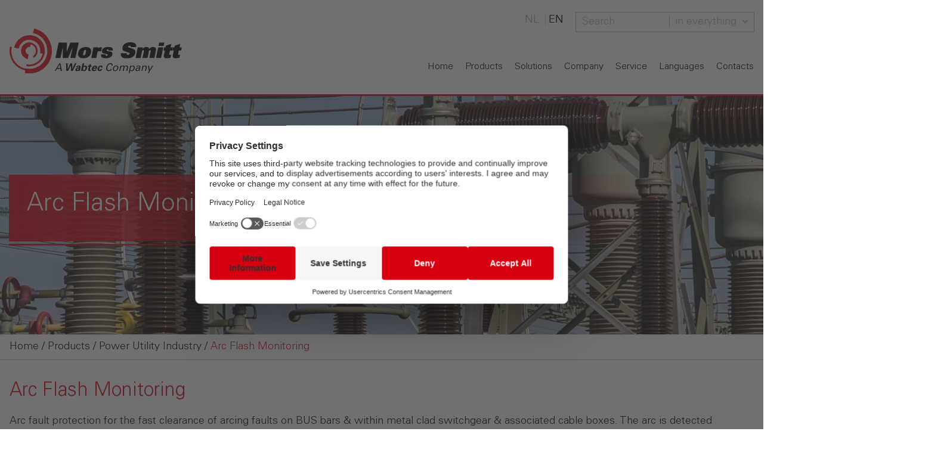

--- FILE ---
content_type: text/html; charset=UTF-8
request_url: https://www.morssmitt.com/product-categories/201302/arc-flash-monitoring
body_size: 19594
content:
<!DOCTYPE html>
<!--[if lt IE 7]>  <html class="no-js ie ie6 lte9 lte8 lte7" lang="nl"> <![endif]-->
<!--[if IE 7]>     <html class="no-js ie ie7 lte9 lte8 lte7" lang="nl"> <![endif]-->
<!--[if IE 8]>     <html class="no-js ie ie8 lte9 lte8" lang="nl"> <![endif]-->
<!--[if IE 9]>     <html class="no-js ie ie9 lte9" lang="nl"> <![endif]-->
<!--[if (gt IE 9)|!(IE)]><!--> <html class="no-js" lang="en"> <!--<![endif]-->
    <head>

        <meta charset="utf-8">

        <!-- Changeable page title -->
        <title>Arc fault monitoring systems ,by Mors Smitt</title>

        <meta name="viewport" content="width=device-width, initial-scale=1.0, user-scalable=0">
<meta name="description" content="Arc fault protection for the fast clearance of arcing faults on BUS bars &amp; within metal clad switchgear &amp; associated cable boxes. The arc is detected using an optical sensor &amp; the signal input to a protection device which alsomonitors the load current on ">
<meta property="og:title" content="Arc fault monitoring systems ,by Mors Smitt"/>
<meta property="og:type" content="product.group"/>
<meta property="og:url" content="https://www.morssmitt.com/product-categories/201302/arc-flash-monitoring"/>
<meta property="og:description" content="Arc fault protection for the fast clearance of arcing faults on BUS bars &amp; within metal clad switchgear &amp; associated cable boxes. The arc is detected using an optical sensor &amp; the signal input to a protection device which alsomonitors the load current on "/>
<link rel="canonical" href="https://www.morssmitt.nl/product-categories/201302/arc-flash-monitoring">
<link rel="stylesheet" href="/modules/core/site/default/cache/catalogproductcategory-default-screen.css" />
<link rel="stylesheet" href="/modules/core/site/default/cache/catalogproductcategory-default-print.css" media="print" />

        <!-- Meta tags -->
        <meta name="author" content="Mors Smitt" />
        <meta name="theme-color" content="#D70010">

        <!-- Favicon -->
        <link rel="icon" href="/favicon.ico" type="image/x-icon" />
        <link rel="icon" type="image/png" href="/modules/core/site/default/images/icons/favicon/favicon-16x16.png" sizes="16x16">
        <link rel="icon" type="image/png" href="/modules/core/site/default/images/icons/favicon/favicon-32x32.png" sizes="32x32">
        <link rel="icon" type="image/png" href="/modules/core/site/default/images/icons/favicon/favicon-96x96.png" sizes="96x96">

        <!-- Apple touch icons -->
        <link rel="apple-touch-icon" sizes="57x57" href="/modules/core/site/default/images/icons/apple-touch/apple-touch-icon-57x57.png">
        <link rel="apple-touch-icon" sizes="60x60" href="/modules/core/site/default/images/icons/apple-touch/apple-touch-icon-60x60.png">
        <link rel="apple-touch-icon" sizes="72x72" href="/modules/core/site/default/images/icons/apple-touch/apple-touch-icon-72x72.png">
        <link rel="apple-touch-icon" sizes="76x76" href="/modules/core/site/default/images/icons/apple-touch/apple-touch-icon-76x76.png">
        <link rel="apple-touch-icon" sizes="114x114" href="/modules/core/site/default/images/icons/apple-touch/apple-touch-icon-114x114.png">
        <link rel="apple-touch-icon" sizes="120x120" href="/modules/core/site/default/images/icons/apple-touch/apple-touch-icon-120x120.png">
        <link rel="apple-touch-icon" sizes="144x144" href="/modules/core/site/default/images/icons/apple-touch/apple-touch-icon-144x144.png">
        <link rel="apple-touch-icon" sizes="152x152" href="/modules/core/site/default/images/icons/apple-touch/apple-touch-icon-152x152.png">
        <link rel="apple-touch-icon" sizes="180x180" href="/modules/core/site/default/images/icons/apple-touch/apple-touch-icon-180x180.png">

        <!-- Android Chrome -->
        <link rel="icon" type="image/png" href="/modules/core/site/default/images/icons/android/android-chrome-192x192.png" sizes="192x192">

        <!-- Windows tiles -->
        <meta name="application-name" content="Mors Smitt"/>
        <meta name="msapplication-TileColor" content="#ffffff"/>
        <meta name="msapplication-square70x70logo" content="/modules/core/site/default/images/icons/windows-tiles/smalltile.png"/>
        <meta name="msapplication-square150x150logo" content="/modules/core/site/default/images/icons/windows-tiles/mediumtile.png"/>
        <meta name="msapplication-wide310x150logo" content="/modules/core/site/default/images/icons/windows-tiles/widetile.png"/>
        <meta name="msapplication-square310x310logo" content="/modules/core/site/default/images/icons/windows-tiles/largetile.png"/>

                    <script type="text/javascript">
                (function(c,l,a,r,i,t,y){
                    c[a]=c[a]||function(){(c[a].q=c[a].q||[]).push(arguments)};
                    t=l.createElement(r);t.async=1;t.src="https://www.clarity.ms/tag/"+i;
                    y=l.getElementsByTagName(r)[0];y.parentNode.insertBefore(t,y);
                })(window, document, "clarity", "script", "lta198et72");
            </script>
            
                    <!--[if lte IE 9]>
                <script>window.location = 'https://www.morssmitt.com/browserwarning';</script>
            <![endif]-->
            
        <script>
window.Modernizr=function(aw,av,au){function T(b){am.cssText=b}function S(d,c){return T(ai.join(d+";")+(c||""))}function R(d,c){return typeof d===c}function Q(d,c){return !!~(""+d).indexOf(c)}function P(f,c){for(var h in f){var g=f[h];if(!Q(g,"-")&&am[g]!==au){return c=="pfx"?g:!0}}return !1}function O(g,c,j){for(var i in g){var h=c[g[i]];if(h!==au){return j===!1?g[i]:R(h,"function")?h.bind(j||c):h}}return !1}function N(g,f,j){var i=g.charAt(0).toUpperCase()+g.slice(1),h=(g+" "+ag.join(i+" ")+i).split(" ");return R(f,"string")||R(f,"undefined")?P(h,f):(h=(g+" "+af.join(i+" ")+i).split(" "),O(h,f,j))}function M(){ar.input=function(f){for(var b=0,a=f.length;b<a;b++){ac[f[b]]=f[b] in al}return ac.list&&(ac.list=!!av.createElement("datalist")&&!!aw.HTMLDataListElement),ac}("autocomplete autofocus list placeholder max min multiple pattern required step".split(" ")),ar.inputtypes=function(b){for(var l=0,k,j,g,c=b.length;l<c;l++){al.setAttribute("type",j=b[l]),k=al.type!=="text",k&&(al.value=ak,al.style.cssText="position:absolute;visibility:hidden;",/^range$/.test(j)&&al.style.WebkitAppearance!==au?(ap.appendChild(al),g=av.defaultView,k=g.getComputedStyle&&g.getComputedStyle(al,null).WebkitAppearance!=="textfield"&&al.offsetHeight!==0,ap.removeChild(al)):/^(search|tel)$/.test(j)||(/^(url|email)$/.test(j)?k=al.checkValidity&&al.checkValidity()===!1:k=al.value!=ak)),ad[b[l]]=!!k}return ad}("search tel url email datetime date month week time datetime-local number range color".split(" "))}var at="2.7.1",ar={},aq=!0,ap=av.documentElement,ao="modernizr",an=av.createElement(ao),am=an.style,al=av.createElement("input"),ak=":)",aj={}.toString,ai=" -webkit- -moz- -o- -ms- ".split(" "),ah="Webkit Moz O ms",ag=ah.split(" "),af=ah.toLowerCase().split(" "),ae={},ad={},ac={},ab=[],aa=ab.slice,Z,Y=function(v,u,t,s){var r,q,p,o,h=av.createElement("div"),g=av.body,b=g||av.createElement("body");if(parseInt(t,10)){while(t--){p=av.createElement("div"),p.id=s?s[t]:ao+(t+1),h.appendChild(p)}}return r=["&#173;",'<style id="s',ao,'">',v,"</style>"].join(""),h.id=ao,(g?h:b).innerHTML+=r,b.appendChild(h),g||(b.style.background="",b.style.overflow="hidden",o=ap.style.overflow,ap.style.overflow="hidden",ap.appendChild(b)),q=u(h,v),g?h.parentNode.removeChild(h):(b.parentNode.removeChild(b),ap.style.overflow=o),!!q},X=function(a){var f=aw.matchMedia||aw.msMatchMedia;if(f){return f(a).matches}var e;return Y("@media "+a+" { #"+ao+" { position: absolute; } }",function(c){e=(aw.getComputedStyle?getComputedStyle(c,null):c.currentStyle)["position"]=="absolute"}),e},W=function(){function c(h,g){g=g||av.createElement(b[h]||"div"),h="on"+h;var a=h in g;return a||(g.setAttribute||(g=av.createElement("div")),g.setAttribute&&g.removeAttribute&&(g.setAttribute(h,""),a=R(g[h],"function"),R(g[h],"undefined")||(g[h]=au),g.removeAttribute(h))),g=null,a}var b={select:"input",change:"input",submit:"form",reset:"form",error:"img",load:"img",abort:"img"};return c}(),V={}.hasOwnProperty,U;!R(V,"undefined")&&!R(V.call,"undefined")?U=function(d,c){return V.call(d,c)}:U=function(d,c){return c in d&&R(d.constructor.prototype[c],"undefined")},Function.prototype.bind||(Function.prototype.bind=function(a){var h=this;if(typeof h!="function"){throw new TypeError}var g=aa.call(arguments,1),f=function(){if(this instanceof f){var b=function(){};b.prototype=h.prototype;var d=new b,c=h.apply(d,g.concat(aa.call(arguments)));return Object(c)===c?c:d}return h.apply(a,g.concat(aa.call(arguments)))};return f}),ae.flexbox=function(){return N("flexWrap")},ae.canvas=function(){var b=av.createElement("canvas");return !!b.getContext&&!!b.getContext("2d")},ae.canvastext=function(){return !!ar.canvas&&!!R(av.createElement("canvas").getContext("2d").fillText,"function")},ae.touch=function(){var a;return"ontouchstart" in aw||aw.DocumentTouch&&av instanceof DocumentTouch?a=!0:Y(["@media (",ai.join("touch-enabled),("),ao,")","{#modernizr{top:9px;position:absolute}}"].join(""),function(b){a=b.offsetTop===9}),a},ae.postmessage=function(){return !!aw.postMessage},ae.websqldatabase=function(){return !!aw.openDatabase},ae.indexedDB=function(){return !!N("indexedDB",aw)},ae.hashchange=function(){return W("hashchange",aw)&&(av.documentMode===au||av.documentMode>7)},ae.history=function(){return !!aw.history&&!!history.pushState},ae.draganddrop=function(){var b=av.createElement("div");return"draggable" in b||"ondragstart" in b&&"ondrop" in b},ae.websockets=function(){return"WebSocket" in aw||"MozWebSocket" in aw},ae.rgba=function(){return T("background-color:rgba(150,255,150,.5)"),Q(am.backgroundColor,"rgba")},ae.hsla=function(){return T("background-color:hsla(120,40%,100%,.5)"),Q(am.backgroundColor,"rgba")||Q(am.backgroundColor,"hsla")},ae.multiplebgs=function(){return T("background:url(https://),url(https://),red url(https://)"),/(url\s*\(.*?){3}/.test(am.background)},ae.backgroundsize=function(){return N("backgroundSize")},ae.borderimage=function(){return N("borderImage")},ae.borderradius=function(){return N("borderRadius")},ae.boxshadow=function(){return N("boxShadow")},ae.textshadow=function(){return av.createElement("div").style.textShadow===""},ae.opacity=function(){return S("opacity:.55"),/^0.55$/.test(am.opacity)},ae.cssanimations=function(){return N("animationName")},ae.csscolumns=function(){return N("columnCount")},ae.cssgradients=function(){var e="background-image:",d="gradient(linear,left top,right bottom,from(#9f9),to(white));",f="linear-gradient(left top,#9f9, white);";return T((e+"-webkit- ".split(" ").join(d+e)+ai.join(f+e)).slice(0,-e.length)),Q(am.backgroundImage,"gradient")},ae.cssreflections=function(){return N("boxReflect")},ae.csstransforms=function(){return !!N("transform")},ae.csstransforms3d=function(){var b=!!N("perspective");return b&&"webkitPerspective" in ap.style&&Y("@media (transform-3d),(-webkit-transform-3d){#modernizr{left:9px;position:absolute;height:3px;}}",function(a,d){b=a.offsetLeft===9&&a.offsetHeight===3}),b},ae.csstransitions=function(){return N("transition")},ae.fontface=function(){var b;return Y('@font-face {font-family:"font";src:url("https://")}',function(k,j){var i=av.getElementById("smodernizr"),h=i.sheet||i.styleSheet,a=h?h.cssRules&&h.cssRules[0]?h.cssRules[0].cssText:h.cssText||"":"";b=/src/i.test(a)&&a.indexOf(j.split(" ")[0])===0}),b},ae.generatedcontent=function(){var b;return Y(["#",ao,"{font:0/0 a}#",ao,':after{content:"',ak,'";visibility:hidden;font:3px/1 a}'].join(""),function(a){b=a.offsetHeight>=3}),b},ae.video=function(){var b=av.createElement("video"),f=!1;try{if(f=!!b.canPlayType){f=new Boolean(f),f.ogg=b.canPlayType('video/ogg; codecs="theora"').replace(/^no$/,""),f.h264=b.canPlayType('video/mp4; codecs="avc1.42E01E"').replace(/^no$/,""),f.webm=b.canPlayType('video/webm; codecs="vp8, vorbis"').replace(/^no$/,"")}}catch(e){}return f},ae.audio=function(){var b=av.createElement("audio"),f=!1;try{if(f=!!b.canPlayType){f=new Boolean(f),f.ogg=b.canPlayType('audio/ogg; codecs="vorbis"').replace(/^no$/,""),f.mp3=b.canPlayType("audio/mpeg;").replace(/^no$/,""),f.wav=b.canPlayType('audio/wav; codecs="1"').replace(/^no$/,""),f.m4a=(b.canPlayType("audio/x-m4a;")||b.canPlayType("audio/aac;")).replace(/^no$/,"")}}catch(e){}return f},ae.localstorage=function(){try{return localStorage.setItem(ao,ao),localStorage.removeItem(ao),!0}catch(b){return !1}},ae.sessionstorage=function(){try{return sessionStorage.setItem(ao,ao),sessionStorage.removeItem(ao),!0}catch(b){return !1}},ae.webworkers=function(){return !!aw.Worker},ae.applicationcache=function(){return !!aw.applicationCache};for(var L in ae){U(ae,L)&&(Z=L.toLowerCase(),ar[Z]=ae[L](),ab.push((ar[Z]?"":"no-")+Z))}return ar.input||M(),ar.addTest=function(e,c){if(typeof e=="object"){for(var f in e){U(e,f)&&ar.addTest(f,e[f])}}else{e=e.toLowerCase();if(ar[e]!==au){return ar}c=typeof c=="function"?c():c,typeof aq!="undefined"&&aq&&(ap.className+=" "+(c?"":"no-")+e),ar[e]=c}return ar},T(""),an=al=null,ar._version=at,ar._prefixes=ai,ar._domPrefixes=af,ar._cssomPrefixes=ag,ar.mq=X,ar.hasEvent=W,ar.testProp=function(b){return P([b])},ar.testAllProps=N,ar.testStyles=Y,ap.className=ap.className.replace(/(^|\s)no-js(\s|$)/,"$1$2")+(aq?" js "+ab.join(" "):""),ar}(this,this.document),function(ab,aa){function Q(f,e){var h=f.createElement("p"),g=f.getElementsByTagName("head")[0]||f.documentElement;return h.innerHTML="x<style>"+e+"</style>",g.insertBefore(h.lastChild,g.firstChild)}function P(){var b=I.elements;return typeof b=="string"?b.split(" "):b}function O(d){var c=S[d[U]];return c||(c={},T++,d[U]=T,S[T]=c),c}function N(b,h,f){h||(h=aa);if(R){return h.createElement(b)}f||(f=O(h));var e;return f.cache[b]?e=f.cache[b].cloneNode():W.test(b)?e=(f.cache[b]=f.createElem(b)).cloneNode():e=f.createElem(b),e.canHaveChildren&&!X.test(b)&&!e.tagUrn?f.frag.appendChild(e):e}function M(b,l){b||(b=aa);if(R){return b.createDocumentFragment()}l=l||O(b);var k=l.frag.cloneNode(),j=0,i=P(),h=i.length;for(;j<h;j++){k.createElement(i[j])}return k}function K(d,c){c.cache||(c.cache={},c.createElem=d.createElement,c.createFrag=d.createDocumentFragment,c.frag=c.createFrag()),d.createElement=function(a){return I.shivMethods?N(a,d,c):c.createElem(a)},d.createDocumentFragment=Function("h,f","return function(){var n=f.cloneNode(),c=n.createElement;h.shivMethods&&("+P().join().replace(/\w+/g,function(b){return c.createElem(b),c.frag.createElement(b),'c("'+b+'")'})+");return n}")(I,c.frag)}function J(b){b||(b=aa);var d=O(b);return I.shivCSS&&!V&&!d.hasCSS&&(d.hasCSS=!!Q(b,"article,aside,dialog,figcaption,figure,footer,header,hgroup,main,nav,section{display:block}mark{background:#FF0;color:#000}template{display:none}")),R||K(b,d),b}function E(h){var g,l=h.getElementsByTagName("*"),k=l.length,j=RegExp("^(?:"+P().join("|")+")$","i"),i=[];while(k--){g=l[k],j.test(g.nodeName)&&i.push(g.applyElement(D(g)))}return i}function D(g){var f,j=g.attributes,i=j.length,h=g.ownerDocument.createElement(G+":"+g.nodeName);while(i--){f=j[i],f.specified&&h.setAttribute(f.nodeName,f.nodeValue)}return h.style.cssText=g.style.cssText,h}function C(h){var g,l=h.split("{"),k=l.length,j=RegExp("(^|[\\s,>+~])("+P().join("|")+")(?=[[\\s,>+~#.:]|$)","gi"),i="$1"+G+"\\:$2";while(k--){g=l[k]=l[k].split("}"),g[g.length-1]=g[g.length-1].replace(j,i),l[k]=g.join("}")}return l.join("{")}function B(d){var c=d.length;while(c--){d[c].removeNode()}}function L(i){function j(){clearTimeout(m._removeSheetTimer),h&&h.removeNode(!0),h=null}var h,n,m=O(i),l=i.namespaces,k=i.parentWindow;return !F||i.printShived?i:(typeof l[G]=="undefined"&&l.add(G),k.attachEvent("onbeforeprint",function(){j();var r,q,p,o=i.styleSheets,g=[],c=o.length,b=Array(c);while(c--){b[c]=o[c]}while(p=b.pop()){if(!p.disabled&&H.test(p.media)){try{r=p.imports,q=r.length}catch(a){q=0}for(c=0;c<q;c++){b.push(r[c])}try{g.push(p.cssText)}catch(a){}}}g=C(g.reverse().join("")),n=E(i),h=Q(i,g)}),k.attachEvent("onafterprint",function(){B(n),clearTimeout(m._removeSheetTimer),m._removeSheetTimer=setTimeout(j,500)}),i.printShived=!0,i)}var Z="3.7.0",Y=ab.html5||{},X=/^<|^(?:button|map|select|textarea|object|iframe|option|optgroup)$/i,W=/^(?:a|b|code|div|fieldset|h1|h2|h3|h4|h5|h6|i|label|li|ol|p|q|span|strong|style|table|tbody|td|th|tr|ul)$/i,V,U="_html5shiv",T=0,S={},R;(function(){try{var b=aa.createElement("a");b.innerHTML="<xyz></xyz>",V="hidden" in b,R=b.childNodes.length==1||function(){aa.createElement("a");var c=aa.createDocumentFragment();return typeof c.cloneNode=="undefined"||typeof c.createDocumentFragment=="undefined"||typeof c.createElement=="undefined"}()}catch(d){V=!0,R=!0}})();var I={elements:Y.elements||"abbr article aside audio bdi canvas data datalist details dialog figcaption figure footer header hgroup main mark meter nav output progress section summary template time video",version:Z,shivCSS:Y.shivCSS!==!1,supportsUnknownElements:R,shivMethods:Y.shivMethods!==!1,type:"default",shivDocument:J,createElement:N,createDocumentFragment:M};ab.html5=I,J(aa);var H=/^$|\b(?:all|print)\b/,G="html5shiv",F=!R&&function(){var a=aa.documentElement;return typeof aa.namespaces!="undefined"&&typeof aa.parentWindow!="undefined"&&typeof a.applyElement!="undefined"&&typeof a.removeNode!="undefined"&&typeof ab.attachEvent!="undefined"}();I.type+=" print",I.shivPrint=L,L(aa)}(this,document),function(ad,ac,ab){function aa(b){return"[object Function]"==P.call(b)}function Z(b){return"string"==typeof b}function Y(){}function X(b){return !b||"loaded"==b||"complete"==b||"uninitialized"==b}function W(){var b=O.shift();M=1,b?b.t?R(function(){("c"==b.t?L.injectCss:L.injectJs)(b.s,0,b.a,b.x,b.e,1)},0):(b(),W()):M=0}function V(w,v,t,s,q,p,n){function m(a){if(!g&&X(h.readyState)&&(x.r=g=1,!M&&W(),h.onload=h.onreadystatechange=null,a)){"img"!=w&&R(function(){I.removeChild(h)},50);for(var c in D[v]){D[v].hasOwnProperty(c)&&D[v][c].onload()}}}var n=n||L.errorTimeout,h=ac.createElement(w),g=0,b=0,x={t:t,s:v,e:q,a:p,x:n};1===D[v]&&(b=1,D[v]=[]),"object"==w?h.data=v:(h.src=v,h.type=w),h.width=h.height="0",h.onerror=h.onload=h.onreadystatechange=function(){m.call(this,b)},O.splice(s,0,x),"img"!=w&&(b||2===D[v]?(I.insertBefore(h,J?null:Q),R(m,n)):D[v].push(h))}function U(g,e,j,i,h){return M=0,e=e||"j",Z(g)?V("c"==e?G:H,g,e,this.i++,j,i,h):(O.splice(this.i++,0,g),1==O.length&&W()),this}function T(){var b=L;return b.loader={load:U,i:0},b}var S=ac.documentElement,R=ad.setTimeout,Q=ac.getElementsByTagName("script")[0],P={}.toString,O=[],M=0,K="MozAppearance" in S.style,J=K&&!!ac.createRange().compareNode,I=J?S:Q.parentNode,S=ad.opera&&"[object Opera]"==P.call(ad.opera),S=!!ac.attachEvent&&!S,H=K?"object":S?"script":"img",G=S?"script":H,F=Array.isArray||function(b){return"[object Array]"==P.call(b)},E=[],D={},C={timeout:function(d,c){return c.length&&(d.timeout=c[0]),d}},N,L;L=function(e){function c(i){var i=i.split("!"),h=E.length,q=i.pop(),p=i.length,q={url:q,origUrl:q,prefixes:i},o,l,j;for(l=0;l<p;l++){j=i[l].split("="),(o=C[j.shift()])&&(q=o(q,j))}for(l=0;l<h;l++){q=E[l](q)}return q}function n(b,s,r,q,p){var o=c(b),l=o.autoCallback;o.url.split(".").pop().split("?").shift(),o.bypass||(s&&(s=aa(s)?s:s[b]||s[q]||s[b.split("/").pop().split("?")[0]]),o.instead?o.instead(b,s,r,q,p):(D[o.url]?o.noexec=!0:D[o.url]=1,r.load(o.url,o.forceCSS||!o.forceJS&&"css"==o.url.split(".").pop().split("?").shift()?"c":ab,o.noexec,o.attrs,o.timeout),(aa(s)||aa(l))&&r.load(function(){T(),s&&s(o.origUrl,p,q),l&&l(o.origUrl,p,q),D[o.url]=2})))}function m(w,v){function u(b,h){if(b){if(Z(b)){h||(r=function(){var i=[].slice.call(arguments);q.apply(this,i),p()}),n(b,r,v,0,t)}else{if(Object(b)===b){for(g in o=function(){var a=0,i;for(i in b){b.hasOwnProperty(i)&&a++}return a}(),b){b.hasOwnProperty(g)&&(!h&&!--o&&(aa(r)?r=function(){var i=[].slice.call(arguments);q.apply(this,i),p()}:r[g]=function(i){return function(){var a=[].slice.call(arguments);i&&i.apply(this,a),p()}}(q[g])),n(b[g],r,v,g,t))}}}}else{!h&&p()}}var t=!!w.test,s=w.load||w.both,r=w.callback||Y,q=r,p=w.complete||Y,o,g;u(t?w.yep:w.nope,!!s),s&&u(s)}var k,f,d=this.yepnope.loader;if(Z(e)){n(e,0,d,0)}else{if(F(e)){for(k=0;k<e.length;k++){f=e[k],Z(f)?n(f,0,d,0):F(f)?L(f):Object(f)===f&&m(f,d)}}else{Object(e)===e&&m(e,d)}}},L.addPrefix=function(d,c){C[d]=c},L.addFilter=function(b){E.push(b)},L.errorTimeout=10000,null==ac.readyState&&ac.addEventListener&&(ac.readyState="loading",ac.addEventListener("DOMContentLoaded",N=function(){ac.removeEventListener("DOMContentLoaded",N,0),ac.readyState="complete"},0)),ad.yepnope=T(),ad.yepnope.executeStack=W,ad.yepnope.injectJs=function(r,q,p,n,m,h){var g=ac.createElement("script"),f,b,n=n||L.errorTimeout;g.src=r;for(b in p){g.setAttribute(b,p[b])}q=h?W:q||Y,g.onreadystatechange=g.onload=function(){!f&&X(g.readyState)&&(f=1,q(),g.onload=g.onreadystatechange=null)},R(function(){f||(f=1,q(1))},n),m?g.onload():Q.parentNode.insertBefore(g,Q)},ad.yepnope.injectCss=function(b,n,m,l,k,h){var l=ac.createElement("link"),f,n=h?W:n||Y;l.href=b,l.rel="stylesheet",l.type="text/css";for(f in m){l.setAttribute(f,m[f])}k||(Q.parentNode.insertBefore(l,Q),R(n,0))}}(this,document),Modernizr.load=function(){yepnope.apply(window,[].slice.call(arguments,0))};



/*! Picturefill - Responsive Images that work today. (and mimic the proposed Picture element with span elements). Author: Scott Jehl, Filament Group, 2012 | License: MIT/GPLv2 */
(function(a){a.picturefill=function(){var b=a.document.getElementsByTagName("span");for(var f=0,l=b.length;f<l;f++){if(b[f].getAttribute("data-picture")!==null){var c=b[f].getElementsByTagName("span"),h=[];for(var e=0,g=c.length;e<g;e++){var d=c[e].getAttribute("data-media");if(!d||(a.matchMedia&&a.matchMedia(d).matches)){h.push(c[e])}}var m=b[f].getElementsByTagName("img")[0];if(h.length){var k=h.pop();if(!m||m.parentNode.nodeName==="NOSCRIPT"){m=a.document.createElement("img");m.alt=b[f].getAttribute("data-alt")}m.src=k.getAttribute("data-src");k.appendChild(m)}else{if(m){m.parentNode.removeChild(m)}}}}};if(a.addEventListener){a.addEventListener("resize",a.picturefill,false);a.addEventListener("DOMContentLoaded",function(){a.picturefill();a.removeEventListener("load",a.picturefill,false)},false);a.addEventListener("load",a.picturefill,false)}else{if(a.attachEvent){a.attachEvent("onload",a.picturefill)}}}(this));



/*! Respond.js v1.4.2: min/max-width media query polyfill
 * Copyright 2014 Scott Jehl
 * Licensed under MIT
 * http://j.mp/respondjs */
!function(b){b.matchMedia=b.matchMedia||function(h){var g,l=h.documentElement,k=l.firstElementChild||l.firstChild,j=h.createElement("body"),i=h.createElement("div");return i.id="mq-test-1",i.style.cssText="position:absolute;top:-100em",j.style.background="none",j.appendChild(i),function(c){return i.innerHTML='&shy;<style media="'+c+'"> #mq-test-1 { width: 42px; }</style>',l.insertBefore(j,k),g=42===i.offsetWidth,l.removeChild(j),{matches:g,media:c}}}(b.document)}(this),function(X){function W(){C(!0)}var V={};X.respond=V,V.update=function(){};var U=[],T=function(){var a=!1;try{a=new X.XMLHttpRequest}catch(d){a=new X.ActiveXObject("Microsoft.XMLHTTP")}return function(){return a}}(),S=function(e,d){var f=T();f&&(f.open("GET",e,!0),f.onreadystatechange=function(){4!==f.readyState||200!==f.status&&304!==f.status||d(f.responseText)},4!==f.readyState&&f.send(null))},R=function(b){return b.replace(V.regex.minmaxwh,"").match(V.regex.other)};if(V.ajax=S,V.queue=U,V.unsupportedmq=R,V.regex={media:/@media[^\{]+\{([^\{\}]*\{[^\}\{]*\})+/gi,keyframes:/@(?:\-(?:o|moz|webkit)\-)?keyframes[^\{]+\{(?:[^\{\}]*\{[^\}\{]*\})+[^\}]*\}/gi,comments:/\/\*[^*]*\*+([^/][^*]*\*+)*\//gi,urls:/(url\()['"]?([^\/\)'"][^:\)'"]+)['"]?(\))/g,findStyles:/@media *([^\{]+)\{([\S\s]+?)$/,only:/(only\s+)?([a-zA-Z]+)\s?/,minw:/\(\s*min\-width\s*:\s*(\s*[0-9\.]+)(px|em)\s*\)/,maxw:/\(\s*max\-width\s*:\s*(\s*[0-9\.]+)(px|em)\s*\)/,minmaxwh:/\(\s*m(in|ax)\-(height|width)\s*:\s*(\s*[0-9\.]+)(px|em)\s*\)/gi,other:/\([^\)]*\)/g},V.mediaQueriesSupported=X.matchMedia&&null!==X.matchMedia("only all")&&X.matchMedia("only all").matches,!V.mediaQueriesSupported){var Q,P,O,N=X.document,M=N.documentElement,L=[],K=[],J=[],I={},H=30,G=N.getElementsByTagName("head")[0]||M,F=N.getElementsByTagName("base")[0],E=G.getElementsByTagName("link"),D=function(){var h,g=N.createElement("div"),l=N.body,k=M.style.fontSize,j=l&&l.style.fontSize,i=!1;return g.style.cssText="position:absolute;font-size:1em;width:1em",l||(l=i=N.createElement("body"),l.style.background="none"),M.style.fontSize="100%",l.style.fontSize="100%",l.appendChild(g),i&&M.insertBefore(l,M.firstChild),h=g.offsetWidth,i?M.removeChild(l):l.removeChild(g),M.style.fontSize=k,j&&(l.style.fontSize=j),h=O=parseFloat(h)},C=function(ab){var aa="clientWidth",Z=M[aa],Y="CSS1Compat"===N.compatMode&&Z||N.body[aa]||Z,v={},u=E[E.length-1],t=(new Date).getTime();if(ab&&Q&&H>t-Q){return X.clearTimeout(P),P=X.setTimeout(C,H),void 0}Q=t;for(var m in L){if(L.hasOwnProperty(m)){var j=L[m],i=j.minw,h=j.maxw,a=null===i,r=null===h,q="em";i&&(i=parseFloat(i)*(i.indexOf(q)>-1?O||D():1)),h&&(h=parseFloat(h)*(h.indexOf(q)>-1?O||D():1)),j.hasquery&&(a&&r||!(a||Y>=i)||!(r||h>=Y))||(v[j.media]||(v[j.media]=[]),v[j.media].push(K[j.rules]))}}for(var o in J){J.hasOwnProperty(o)&&J[o]&&J[o].parentNode===G&&G.removeChild(J[o])}J.length=0;for(var n in v){if(v.hasOwnProperty(n)){var l=N.createElement("style"),k=v[n].join("\n");l.type="text/css",l.media=n,G.insertBefore(l,u.nextSibling),l.styleSheet?l.styleSheet.cssText=k:l.appendChild(N.createTextNode(k)),J.push(l)}}},B=function(Y,y,x){var w=Y.replace(V.regex.comments,"").replace(V.regex.keyframes,"").match(V.regex.media),v=w&&w.length||0;y=y.substring(0,y.lastIndexOf("/"));var u=function(b){return b.replace(V.regex.urls,"$1"+y+"$2$3")},t=!v&&x;y.length&&(y+="/"),t&&(v=1);for(var s=0;v>s;s++){var r,n,m,g;t?(r=x,K.push(u(Y))):(r=w[s].match(V.regex.findStyles)&&RegExp.$1,K.push(RegExp.$2&&u(RegExp.$2))),m=r.split(","),g=m.length;for(var c=0;g>c;c++){n=m[c],R(n)||L.push({media:n.split("(")[0].match(V.regex.only)&&RegExp.$2||"all",rules:K.length-1,hasquery:n.indexOf("(")>-1,minw:n.match(V.regex.minw)&&parseFloat(RegExp.$1)+(RegExp.$2||""),maxw:n.match(V.regex.maxw)&&parseFloat(RegExp.$1)+(RegExp.$2||"")})}}C()},A=function(){if(U.length){var a=U.shift();S(a.href,function(b){B(b,a.href,a.media),I[a.href]=!0,X.setTimeout(function(){A()},0)})}},z=function(){for(var a=0;a<E.length;a++){var j=E[a],i=j.href,h=j.media,d=j.rel&&"stylesheet"===j.rel.toLowerCase();i&&d&&!I[i]&&(j.styleSheet&&j.styleSheet.rawCssText?(B(j.styleSheet.rawCssText,i,h),I[i]=!0):(!/^([a-zA-Z:]*\/\/)/.test(i)&&!F||i.replace(RegExp.$1,"").split("/")[0]===X.location.host)&&("//"===i.substring(0,2)&&(i=X.location.protocol+i),U.push({href:i,media:h})))}A()};z(),V.update=z,V.getEmValue=D,X.addEventListener?X.addEventListener("resize",W,!1):X.attachEvent&&X.attachEvent("onresize",W)}}(this);


</script>
        <!-- Analitics code -->
        <!-- Google Tag Manager -->
<script>(function(w,d,s,l,i){w[l]=w[l]||[];w[l].push({'gtm.start':
new Date().getTime(),event:'gtm.js'});var f=d.getElementsByTagName(s)[0],
j=d.createElement(s),dl=l!='dataLayer'?'&l='+l:'';j.async=true;j.src=
'https://www.googletagmanager.com/gtm.js?id='+i+dl;f.parentNode.insertBefore(j,f);
})(window,document,'script','dataLayer','GTM-TR6P2JCD');</script>
<!-- End Google Tag Manager -->
<!-- Google Tag Manager (noscript) -->
<noscript><iframe src="https://www.googletagmanager.com/ns.html?id=GTM-TR6P2JCD"
height="0" width="0" style="display:none;visibility:hidden"></iframe></noscript>
<!-- End Google Tag Manager (noscript) -->
<!-- Google tag (gtag.js) -->
<script async src="https://www.googletagmanager.com/gtag/js?id=G-QXD7MF69T1"></script>
<script>
  window.dataLayer = window.dataLayer || [];
  function gtag(){dataLayer.push(arguments);}
  gtag('js', new Date());

  gtag('config', 'G-QXD7MF69T1');
</script>    </head>
    <body itemscope itemtype="http://schema.org/WebPage">
        <section id="template-container" class="cf">

            <!-- Mobile Navigation -->
            <aside class="right-off-canvas-menu">

                <div id="search-wrap" class="search-wrap-mobile">
                    <form  method="get" action="https://www.morssmitt.com/search">
                        <input class="search-input" name="q" placeholder="Search......" value="">
                        <input class="icon icon-search search" id="submitbtnproducts" type="submit" value="Search">
                    </form>
                </div>

                <ul class="off-canvas-list"><li class=""><a href="https://www.morssmitt.com/">Home</a></li><li class="has-submenu"><a href="https://www.morssmitt.com/products">Products</a><ul class="right-submenu"><li class="back"><a href="#" rel="nofollow">Back</a></li><li><a href="https://www.morssmitt.com/product-categories/400840/railway-rolling-stock">Railway Rolling Stock</a></li><li><a href="https://www.morssmitt.com/product-categories/400841/railway-signalling-infrastructure">Railway Signalling & Infrastructure</a></li><li><a href="https://www.morssmitt.com/product-categories/200001/power-utility-industry">Power Utility Industry</a></li><li><a href="https://www.morssmitt.com/product-categories/200002/test-measurement">Test & Measurement</a></li><li><a href="https://www.morssmitt.com/product-categories/400846/protection-control-relays-fanox">Protection & control relays (Fanox)</a></li><li><a href="https://www.morssmitt.com/product-categories/200003/maritime-discontinued">Maritime (Discontinued)</a></li></ul></li><li class="has-submenu"><a href="https://www.morssmitt.com/solutions">Solutions</a><ul class="right-submenu"><li class="back"><a href="#" rel="nofollow">Back</a></li><li class=""><a href="https://www.morssmitt.com/solutions">Solutions</a></li><li class="has-submenu"><a href="https://www.morssmitt.com/solutions/energy-measurements">Energy measurements</a><ul class="right-submenu"><li class="back"><a href="#" rel="nofollow">Back</a></li><li class=""><a href="https://www.morssmitt.com/solutions/energy-measurements">Energy measurements</a></li><li class=""><a href="https://www.morssmitt.com/solutions/energy-measurements/overall-train-energy-consumption">Overall Train Energy Consumption</a></li><li class=""><a href="https://www.morssmitt.com/solutions/energy-measurements/subsystems-energy-consumption">Subsystems Energy Consumption</a></li><li class=""><a href="https://www.morssmitt.com/solutions/energy-measurements/traction-control">Traction control</a></li><li class=""><a href="https://www.morssmitt.com/solutions/energy-measurements/electrical-equipment-protection">Electrical equipment protection</a></li><li class=""><a href="https://www.morssmitt.com/solutions/energy-measurements/data-communication-and-processing">Data Communication and Processing</a></li><li class=""><a href="https://www.morssmitt.com/solutions/energy-measurements/ground-data-collecting-services">Ground Data Collecting Services</a></li></ul></li><li class=""><a href="https://www.morssmitt.com/solutions/engineered-solutions">Engineered Solutions</a></li><li class="has-submenu"><a href="https://www.morssmitt.com/solutions/relay-solutions">Relay Solutions</a><ul class="right-submenu"><li class="back"><a href="#" rel="nofollow">Back</a></li><li class=""><a href="https://www.morssmitt.com/solutions/relay-solutions">Relay Solutions</a></li><li class=""><a href="https://www.morssmitt.com/solutions/relay-solutions/relays-sticky-contacts">Relays & Sticky Contacts</a></li></ul></li><li class=""><a href="https://www.morssmitt.com/solutions/project-references">Project References</a></li></ul></li><li class="has-submenu"><a href="https://www.morssmitt.com/company">Company</a><ul class="right-submenu"><li class="back"><a href="#" rel="nofollow">Back</a></li><li class=""><a href="https://www.morssmitt.com/company">Company</a></li><li class="has-submenu"><a href="https://www.morssmitt.com/company/about-us">About us</a><ul class="right-submenu"><li class="back"><a href="#" rel="nofollow">Back</a></li><li class=""><a href="https://www.morssmitt.com/company/about-us">About us</a></li><li class=""><a href="https://www.morssmitt.com/company/about-us/core-competence">Core competence</a></li><li class=""><a href="https://www.morssmitt.com/company/about-us/mission-values">Mission & Values</a></li><li class=""><a href="https://www.morssmitt.com/company/about-us/company-activities">Company Activities</a></li><li class=""><a href="https://www.morssmitt.com/company/about-us/global-presence">Global Presence</a></li></ul></li><li class=""><a href="https://www.morssmitt.com/company/career">Career</a></li><li class=""><a href="https://www.morssmitt.com/company/privacy-policy">Privacy Policy</a></li><li class=""><a href="https://www.morssmitt.com/company/cookie-policy">Cookie Policy</a></li><li class=""><a href="https://www.morssmitt.com/company/terms-conditions">Terms & Conditions</a></li></ul></li><li class="has-submenu"><a href="https://www.morssmitt.com/service">Service</a><ul class="right-submenu"><li class="back"><a href="#" rel="nofollow">Back</a></li><li class=""><a href="https://www.morssmitt.com/service">Service</a></li><li class=""><a href="https://www.morssmitt.com/service/repairs-warranty">Repairs & Warranty</a></li><li class=""><a href="https://www.morssmitt.com/service/quality-certifications">Quality & Certifications</a></li><li class=""><a href="https://www.morssmitt.com/service/brochures">Brochures</a></li><li class="has-submenu"><a href="https://www.morssmitt.com/service/manuals">Manuals</a><ul class="right-submenu"><li class="back"><a href="#" rel="nofollow">Back</a></li><li class=""><a href="https://www.morssmitt.com/service/manuals">Manuals</a></li><li class=""><a href="https://www.morssmitt.com/service/manuals/test-measurement-equipment">Test & Measurement Equipment</a></li></ul></li><li class="has-submenu"><a href="https://www.morssmitt.com/service/obsolescence-overview-railway">Obsolescence Overview Railway</a><ul class="right-submenu"><li class="back"><a href="#" rel="nofollow">Back</a></li><li class=""><a href="https://www.morssmitt.com/service/obsolescence-overview-railway">Obsolescence Overview Railway</a></li><li class=""><a href="https://www.morssmitt.com/service/obsolescence-overview-railway/acd-u200-replacements">ACD-U200 Replacements</a></li><li class=""><a href="https://www.morssmitt.com/service/obsolescence-overview-railway/actd4-u200-replacements">ACTD4-U200 Replacements</a></li><li class=""><a href="https://www.morssmitt.com/service/obsolescence-overview-railway/tdbe-u200-replacements">TDBE-U200 Replacements</a></li><li class=""><a href="https://www.morssmitt.com/service/obsolescence-overview-railway/tde3-u200-replacements">TDE3-U200 Replacements</a></li><li class=""><a href="https://www.morssmitt.com/service/obsolescence-overview-railway/umd-u200-replacements">UMD-U200 Replacements</a></li></ul></li><li class="has-submenu"><a href="https://www.morssmitt.com/service/obsolescence-overview-industrial">Obsolescence Overview Industrial</a><ul class="right-submenu"><li class="back"><a href="#" rel="nofollow">Back</a></li><li class=""><a href="https://www.morssmitt.com/service/obsolescence-overview-industrial">Obsolescence Overview Industrial</a></li><li class=""><a href="https://www.morssmitt.com/service/obsolescence-overview-industrial/acd-relay-replacements">ACD Relay Replacements</a></li><li class=""><a href="https://www.morssmitt.com/service/obsolescence-overview-industrial/umd-relay-replacements">UMD Relay Replacements</a></li></ul></li></ul></li><li class="has-submenu"><a href="https://www.morssmitt.com/languages">Languages</a><ul class="right-submenu"><li class="back"><a href="#" rel="nofollow">Back</a></li><li class=""><a href="https://www.morssmitt.com/languages">Languages</a></li><li class=""><a href="https://www.morssmitt.com/languages/chinese">Chinese</a></li><li class=""><a href="https://www.morssmitt.com/languages/czech">Czech</a></li><li class=""><a href="https://www.morssmitt.com/languages/french">French</a></li><li class=""><a href="https://www.morssmitt.com/languages/german">German</a></li><li class=""><a href="https://www.morssmitt.com/languages/portuguese">Portuguese</a></li><li class=""><a href="https://www.morssmitt.com/languages/russian">Russian</a></li><li class=""><a href="https://www.morssmitt.com/languages/spanish">Spanish</a></li><li class=""><a href="https://www.morssmitt.com/languages/bulgarian">Bulgarian</a></li><li class=""><a href="https://www.morssmitt.com/languages/polish">Polish</a></li><li class=""><a href="https://www.morssmitt.com/languages/turkish">Turkish</a></li></ul></li><li class="has-submenu"><a href="https://www.morssmitt.com/contacts">Contacts</a><ul class="right-submenu"><li class="back"><a href="#" rel="nofollow">Back</a></li><li class=""><a href="https://www.morssmitt.com/contacts">Contacts</a></li><li class=""><a href="https://www.morssmitt.com/contacts/office-locations">Office Locations</a></li><li class="has-submenu"><a href="https://www.morssmitt.com/contacts/opening-hours">Opening Hours</a><ul class="right-submenu"><li class="back"><a href="#" rel="nofollow">Back</a></li><li class=""><a href="https://www.morssmitt.com/contacts/opening-hours">Opening Hours</a></li><li class=""><a href="https://www.morssmitt.com/contacts/opening-hours/the-netherlands">The Netherlands</a></li><li class=""><a href="https://www.morssmitt.com/contacts/opening-hours/sable-france">Sablé, France</a></li><li class=""><a href="https://www.morssmitt.com/contacts/opening-hours/burton-on-trent-united-kingdom">Burton on Trent, United Kingdom</a></li><li class=""><a href="https://www.morssmitt.com/contacts/opening-hours/keysborough-australia">Keysborough, Australia</a></li><li class=""><a href="https://www.morssmitt.com/contacts/opening-hours/zhongshan-china">Zhongshan, China</a></li><li class=""><a href="https://www.morssmitt.com/contacts/opening-hours/hong-kong-china">Hong Kong, China</a></li></ul></li></ul></li></ul>
                <!-- Locale select -->
                                    <div id="localeSelectMobile">
                        <a href="//www.morssmitt.nl" class="">NL</a><a href="//www.morssmitt.com/en" class="is-active">EN</a>                    </div>
                                <!-- /Locale select -->

                <!-- Landing pages -->
                <div class="landing-pages">
                                    </div>
                <!-- /Landing pages -->
            </aside>
            <!-- /Mobile Navigation -->

            <!-- Header pusher -->
            <div class="header-pusher"></div>
            <!-- /Header pusher -->

            <!-- Header -->
            <!-- Header -->
<header id="header" class="full cf sticky">
    <div class="container cf">
        <div class="top-header">

            <!-- Landing pages -->
            <div class="landing-pages">
                            </div>
            <!-- /Landing pages -->

            <!-- Locale select -->
                            <div id="localeSelect">
                    <a href="//www.morssmitt.nl" class="">NL</a><a href="//www.morssmitt.com/en" class="is-active">EN</a>                </div>
                        <!-- /Locale select -->

            <!-- Navigation search -->
            <div class="navigation-search">
                <form id="searchproducts" method="get" action="https://www.morssmitt.com/search">
                    <input type="hidden" name="action" value="search"/>
                    <input class="search-input" id="searchbox" name="q" placeholder="Search" value="">
                    <div class="search-placeholder">
                        <span>in everything</span>
                        <div class="search-dropdown"></div>
                    </div>
                    <div class="search-checkboxes">
                        <div class="search-option">
                            <input class="search-object" type="radio" id="search-news" name="search" value="news">
                            <label for="search-news"><span></span>in news</label>
                        </div>
                        <div class="search-option">
                            <input class="search-object" type="radio" id="search-products" name="search" value="products">
                            <label for="search-products"><span></span>in products</label>
                        </div>
                        <div class="search-option">
                            <input class="search-object" checked type="radio" id="search-all" name="search" value="all">
                            <label for="search-all" class="is-active"><span></span>in everything</label>
                        </div>
                    </div>
                </form>
                <div class="search-results-holder" style="margin-top: 2px; position: relative;"></div>
            </div>
            <br class="clear">
            <!-- /Navigation search -->

        </div>
        <div class="row cf">
            <div class="s-col-75 col-25 no-margin-bottom">
                <div class="header-logo-container cf">
                    <a href="https://www.morssmitt.com" class="header-logo" itemprop="url">
                        <img src="/modules/core/site/default/images/layout/logo.svg" alt="Mors Smitt">
                    </a>
                </div>
            </div>

            
            <div class="s-col-50 m-col-100 col-75 no-margin-bottom">
                <!-- Navigation -->
                <nav id="navigation" class="cf">
                    <ul class="pageLinks"><li class=""><a href="https://www.morssmitt.com/" data-id="17">Home</a></li><li>                                        <a href="https://www.morssmitt.com/products"
                                           id="products-link">Products</a>
                                        <ul class="pageLinks">
                                            <li><a href="https://www.morssmitt.com/product-categories/400840/railway-rolling-stock">Railway Rolling Stock</a></li><li><a href="https://www.morssmitt.com/product-categories/400841/railway-signalling-infrastructure">Railway Signalling & Infrastructure</a></li><li><a href="https://www.morssmitt.com/product-categories/200001/power-utility-industry">Power Utility Industry</a></li><li><a href="https://www.morssmitt.com/product-categories/200002/test-measurement">Test & Measurement</a></li><li><a href="https://www.morssmitt.com/product-categories/400846/protection-control-relays-fanox">Protection & control relays (Fanox)</a></li><li><a href="https://www.morssmitt.com/product-categories/200003/maritime-discontinued">Maritime (Discontinued)</a></li>                                        </ul>
                                        </li><li class=""><a href="https://www.morssmitt.com/solutions" data-id="220">Solutions</a><ul class="pageLinks"><li class=""><a href="https://www.morssmitt.com/solutions/energy-measurements" data-id="336">Energy measurements <i class="fa fa-chevron-right"></i></a><ul class="pageLinks"><li class=""><a href="https://www.morssmitt.com/solutions/energy-measurements/overall-train-energy-consumption" data-id="337">Overall Train Energy Consumption</a></li><li class=""><a href="https://www.morssmitt.com/solutions/energy-measurements/subsystems-energy-consumption" data-id="339">Subsystems Energy Consumption</a></li><li class=""><a href="https://www.morssmitt.com/solutions/energy-measurements/traction-control" data-id="341">Traction control</a></li><li class=""><a href="https://www.morssmitt.com/solutions/energy-measurements/electrical-equipment-protection" data-id="340">Electrical equipment protection</a></li><li class=""><a href="https://www.morssmitt.com/solutions/energy-measurements/data-communication-and-processing" data-id="338">Data Communication and Processing</a></li><li class=""><a href="https://www.morssmitt.com/solutions/energy-measurements/ground-data-collecting-services" data-id="344">Ground Data Collecting Services</a></li></ul></li><li class=""><a href="https://www.morssmitt.com/solutions/engineered-solutions" data-id="239">Engineered Solutions</a></li><li class=""><a href="https://www.morssmitt.com/solutions/relay-solutions" data-id="311">Relay Solutions <i class="fa fa-chevron-right"></i></a><ul class="pageLinks"><li class=""><a href="https://www.morssmitt.com/solutions/relay-solutions/relays-sticky-contacts" data-id="310">Relays & Sticky Contacts</a></li></ul></li><li class=""><a href="https://www.morssmitt.com/solutions/project-references" data-id="148">Project References</a></li></ul></li><li class=""><a href="https://www.morssmitt.com/company" data-id="28">Company</a><ul class="pageLinks"><li class=""><a href="https://www.morssmitt.com/company/about-us" data-id="58">About us <i class="fa fa-chevron-right"></i></a><ul class="pageLinks"><li class=""><a href="https://www.morssmitt.com/company/about-us/core-competence" data-id="54">Core competence</a></li><li class=""><a href="https://www.morssmitt.com/company/about-us/mission-values" data-id="51">Mission & Values</a></li><li class=""><a href="https://www.morssmitt.com/company/about-us/company-activities" data-id="52">Company Activities</a></li><li class=""><a href="https://www.morssmitt.com/company/about-us/global-presence" data-id="53">Global Presence</a></li></ul></li><li class=""><a href="https://www.morssmitt.com/company/career" data-id="59">Career</a></li><li class=""><a href="https://www.morssmitt.com/company/privacy-policy" data-id="206">Privacy Policy</a></li><li class=""><a href="https://www.morssmitt.com/company/cookie-policy" data-id="212">Cookie Policy</a></li><li class=""><a href="https://www.morssmitt.com/company/terms-conditions" data-id="299">Terms & Conditions</a></li></ul></li><li class=""><a href="https://www.morssmitt.com/service" data-id="75">Service</a><ul class="pageLinks"><li class=""><a href="https://www.morssmitt.com/service/repairs-warranty" data-id="76">Repairs & Warranty</a></li><li class=""><a href="https://www.morssmitt.com/service/quality-certifications" data-id="25">Quality & Certifications</a></li><li class=""><a href="https://www.morssmitt.com/service/brochures" data-id="98">Brochures</a></li><li class=""><a href="https://www.morssmitt.com/service/manuals" data-id="333">Manuals <i class="fa fa-chevron-right"></i></a><ul class="pageLinks"><li class=""><a href="https://www.morssmitt.com/service/manuals/test-measurement-equipment" data-id="334">Test & Measurement Equipment</a></li></ul></li><li class=""><a href="https://www.morssmitt.com/service/obsolescence-overview-railway" data-id="156">Obsolescence Overview Railway <i class="fa fa-chevron-right"></i></a><ul class="pageLinks"><li class=""><a href="https://www.morssmitt.com/service/obsolescence-overview-railway/acd-u200-replacements" data-id="157">ACD-U200 Replacements</a></li><li class=""><a href="https://www.morssmitt.com/service/obsolescence-overview-railway/actd4-u200-replacements" data-id="158">ACTD4-U200 Replacements</a></li><li class=""><a href="https://www.morssmitt.com/service/obsolescence-overview-railway/tdbe-u200-replacements" data-id="159">TDBE-U200 Replacements</a></li><li class=""><a href="https://www.morssmitt.com/service/obsolescence-overview-railway/tde3-u200-replacements" data-id="160">TDE3-U200 Replacements</a></li><li class=""><a href="https://www.morssmitt.com/service/obsolescence-overview-railway/umd-u200-replacements" data-id="161">UMD-U200 Replacements</a></li></ul></li><li class=""><a href="https://www.morssmitt.com/service/obsolescence-overview-industrial" data-id="197">Obsolescence Overview Industrial <i class="fa fa-chevron-right"></i></a><ul class="pageLinks"><li class=""><a href="https://www.morssmitt.com/service/obsolescence-overview-industrial/acd-relay-replacements" data-id="199">ACD Relay Replacements</a></li><li class=""><a href="https://www.morssmitt.com/service/obsolescence-overview-industrial/umd-relay-replacements" data-id="200">UMD Relay Replacements</a></li></ul></li></ul></li><li class=""><a href="https://www.morssmitt.com/languages" data-id="91">Languages</a><ul class="pageLinks"><li class=""><a href="https://www.morssmitt.com/languages/chinese" data-id="95">Chinese</a></li><li class=""><a href="https://www.morssmitt.com/languages/czech" data-id="94">Czech</a></li><li class=""><a href="https://www.morssmitt.com/languages/french" data-id="102">French</a></li><li class=""><a href="https://www.morssmitt.com/languages/german" data-id="93">German</a></li><li class=""><a href="https://www.morssmitt.com/languages/portuguese" data-id="96">Portuguese</a></li><li class=""><a href="https://www.morssmitt.com/languages/russian" data-id="97">Russian</a></li><li class=""><a href="https://www.morssmitt.com/languages/spanish" data-id="92">Spanish</a></li><li class=""><a href="https://www.morssmitt.com/languages/bulgarian" data-id="236">Bulgarian</a></li><li class=""><a href="https://www.morssmitt.com/languages/polish" data-id="255">Polish</a></li><li class=""><a href="https://www.morssmitt.com/languages/turkish" data-id="269">Turkish</a></li></ul></li><li class=""><a href="https://www.morssmitt.com/contacts" data-id="250">Contacts</a><ul class="pageLinks"><li class=""><a href="https://www.morssmitt.com/contacts/office-locations" data-id="175">Office Locations</a></li><li class=""><a href="https://www.morssmitt.com/contacts/opening-hours" data-id="210">Opening Hours <i class="fa fa-chevron-right"></i></a><ul class="pageLinks"><li class=""><a href="https://www.morssmitt.com/contacts/opening-hours/the-netherlands" data-id="245">The Netherlands</a></li><li class=""><a href="https://www.morssmitt.com/contacts/opening-hours/sable-france" data-id="246">Sablé, France</a></li><li class=""><a href="https://www.morssmitt.com/contacts/opening-hours/burton-on-trent-united-kingdom" data-id="247">Burton on Trent, United Kingdom</a></li><li class=""><a href="https://www.morssmitt.com/contacts/opening-hours/keysborough-australia" data-id="248">Keysborough, Australia</a></li><li class=""><a href="https://www.morssmitt.com/contacts/opening-hours/zhongshan-china" data-id="249">Zhongshan, China</a></li><li class=""><a href="https://www.morssmitt.com/contacts/opening-hours/hong-kong-china" data-id="253">Hong Kong, China</a></li></ul></li></ul></li></ul>                </nav>
                <!-- /Navigation -->

                <!-- Navigation trigger icon -->
                <div class="hamburger--spin navigation-icon">
                    <div class="hamburger-box">
                        <div class="hamburger-inner"></div>
                    </div>
                </div>
                <!-- /Navigation trigger icon -->
            </div>
        </div>

    </div>
</header>
<!-- /Header -->
            <!-- /Header -->

            <!-- Changeable content -->
            <article id="template-content" class="cf">
                <!-- Catalog Header -->
<div class="header-image" style="background-image: url('/uploads/images/catalog/categories/crop_header/header(35).jpg')">
    <div class="container">
        <div class="red-block">
            <h1>Arc Flash Monitoring</h1>
                    </div>
    </div>
</div>
<!-- /Catalog Header -->

<!-- Navigation Breadcrumbs -->
<nav class="navigation-breadcrumbs">
    <div class="container">
        <div class="row">
            <div class="col-100 no-margin-bottom">
                <span itemtype="http://data-vocabulary.org/Breadcrumb" itemscope><a class="crumble first" itemprop="url" href="https://www.morssmitt.com"><span itemprop="title">Home</span></a></span><span class="crumbleSep"> / </span><span itemtype="http://data-vocabulary.org/Breadcrumb" itemscope><a class="crumble" itemprop="url" href="https://www.morssmitt.com/products"><span itemprop="title">Products</span></a></span><span class="crumbleSep"> / </span><span itemtype="http://data-vocabulary.org/Breadcrumb" itemscope><a class="crumble" itemprop="url" href="https://www.morssmitt.com/product-categories/200001/power-utility-industry"><span itemprop="title">Power Utility Industry</span></a></span><span class="crumbleSep"> / </span><span itemtype="http://data-vocabulary.org/Breadcrumb" itemscope><a class="crumble last" itemprop="url" href="https://www.morssmitt.com/product-categories/201302/arc-flash-monitoring"><span itemprop="title">Arc Flash Monitoring</span></a></span>            </div>
        </div>
    </div>
</nav>
<!-- /Navigation Breadcrumbs -->

<br class="clear">
<div class="container cf">
    <!-- Catalog Description -->
    <div class="row">
    <div class="col-100 no-margin-bottom">
        <h2>Arc Flash Monitoring</h2>
                <div class="catalog-description col-100 no-margin">
            


<div>Arc fault protection for the fast clearance of arcing faults on BUS bars & within metal clad switchgear & associated cable boxes. The arc is detected using an optical sensor & the signal input to a protection device which alsomonitors the load current on the system. </div>


<div>&nbsp;</div>


<div>A trip signal can be achieved in less than 10msusing arc detection only or within 15ms when using overcurrent check. This is considerably faster than a traditional IDMT overcurrent relay & provides additional protection from the onset of arcing faults with relatively low fault currents.</div>


<div>&nbsp;</div>


<div>&nbsp;</div>


<div>&nbsp;</div>


<h2>
	
	<span style="font-weight: normal;">Products:<br />
		
		</span>
<hr />
	
	</h2>        </div>
    </div>
</div>
    <!-- /Catalog Description -->
    <div class="row-full">
        <div class="col-100 no-margin-bottom align-right">
            <a class="catalog-sorter-view-switch is-active" href="?view=grid">
                <i class="fa fa-th-large" aria-hidden="true"></i>
            </a>
            <a class="catalog-sorter-view-switch " href="?view=list">
                <i class="fa fa-bars" aria-hidden="true"></i>
            </a>
        </div>
    </div>
</div>
<div class="content-container">
    <div class="container">
        <div class="row-full">
            <!-- Sidebar -->
            <aside class="col-30-full">
                                    <div class="sidebar">
                        <div class="catalog-filter-filter">
                            <div class="close"><i class="fa fa-times" aria-hidden="true"></i></div>
                            <div class="catalog-filter-filter-head">
                                <span class="if-no-filter">Filter</span>
                            </div>
                            <div id="filter-menu-div" class="catalog-filter-filter-content">
                                <form action="https://www.morssmitt.com/product-categories/201302/arc-flash-monitoring" method="GET" class="filterForm"><input type="hidden" name="productFilter[catalogProductTypeId]" value="1" /><div class="checkbox cf"><label class="property">Monitor Sensor Inputs</label><div class="options"><div><input id="prop-151-Point Sensors" type="checkbox" name="productFilter[aProductPropertyValues][151][]" value="Point Sensors"  /> <label for="prop-151-Point Sensors" title="Point Sensors"><span></span>Point Sensors (7)</label></div><div><input id="prop-151-Point and Linear Sensors" type="checkbox" name="productFilter[aProductPropertyValues][151][]" value="Point and Linear Sensors"  /> <label for="prop-151-Point and Linear Sensors" title="Point and Linear Sensors"><span></span>Point and Linear Sensors (4)</label></div></div></div><div class="checkbox cf"><label class="property">Maximum Point Sensors</label><div class="options"><div><input id="prop-152-1" type="checkbox" name="productFilter[aProductPropertyValues][152][]" value="1"  /> <label for="prop-152-1" title="1"><span></span>1 (2)</label></div><div><input id="prop-152-2" type="checkbox" name="productFilter[aProductPropertyValues][152][]" value="2"  /> <label for="prop-152-2" title="2"><span></span>2 (3)</label></div><div><input id="prop-152-3" type="checkbox" name="productFilter[aProductPropertyValues][152][]" value="3"  /> <label for="prop-152-3" title="3"><span></span>3 (2)</label></div><div><input id="prop-152-4" type="checkbox" name="productFilter[aProductPropertyValues][152][]" value="4"  /> <label for="prop-152-4" title="4"><span></span>4 (3)</label></div><div><input id="prop-152-8" type="checkbox" name="productFilter[aProductPropertyValues][152][]" value="8"  /> <label for="prop-152-8" title="8"><span></span>8 (3)</label></div><div><input id="prop-152-12" type="checkbox" name="productFilter[aProductPropertyValues][152][]" value="12"  /> <label for="prop-152-12" title="12"><span></span>12 (3)</label></div><div><input id="prop-152-16" type="checkbox" name="productFilter[aProductPropertyValues][152][]" value="16"  /> <label for="prop-152-16" title="16"><span></span>16 (2)</label></div></div></div><div class="checkbox cf"><label class="property">Maximum Linear Sensors</label><div class="options"><div><input id="prop-153-1" type="checkbox" name="productFilter[aProductPropertyValues][153][]" value="1"  /> <label for="prop-153-1" title="1"><span></span>1 (3)</label></div><div><input id="prop-153-2" type="checkbox" name="productFilter[aProductPropertyValues][153][]" value="2"  /> <label for="prop-153-2" title="2"><span></span>2 (3)</label></div></div></div><div class="checkbox cf"><label class="property">Available Trip Zones</label><div class="options"><div><input id="prop-154-1" type="checkbox" name="productFilter[aProductPropertyValues][154][]" value="1"  /> <label for="prop-154-1" title="1"><span></span>1 (2)</label></div><div><input id="prop-154-2" type="checkbox" name="productFilter[aProductPropertyValues][154][]" value="2"  /> <label for="prop-154-2" title="2"><span></span>2 (4)</label></div><div><input id="prop-154-3" type="checkbox" name="productFilter[aProductPropertyValues][154][]" value="3"  /> <label for="prop-154-3" title="3"><span></span>3 (3)</label></div><div><input id="prop-154-4" type="checkbox" name="productFilter[aProductPropertyValues][154][]" value="4"  /> <label for="prop-154-4" title="4"><span></span>4 (3)</label></div></div></div><div class="checkbox cf"><label class="property">Lan Connection</label><div class="options"><div><input id="prop-155-100Base-Fx" type="checkbox" name="productFilter[aProductPropertyValues][155][]" value="100Base-Fx"  /> <label for="prop-155-100Base-Fx" title="100Base-Fx"><span></span>100Base-Fx (3)</label></div><div><input id="prop-155-10Base-T / 100Base-TX RJ45" type="checkbox" name="productFilter[aProductPropertyValues][155][]" value="10Base-T / 100Base-TX RJ45"  /> <label for="prop-155-10Base-T / 100Base-TX RJ45" title="10Base-T / 100Base-TX RJ45"><span></span>10Base-T / 100Base-TX RJ45 (3)</label></div></div></div><div class="checkbox cf"><label class="property">Monitor Mounting</label><div class="options"><div><input id="prop-157-DIN rail mounting" type="checkbox" name="productFilter[aProductPropertyValues][157][]" value="DIN rail mounting"  /> <label for="prop-157-DIN rail mounting" title="DIN rail mounting"><span></span>DIN rail mounting (6)</label></div><div><input id="prop-157-Flush Panel Mounting" type="checkbox" name="productFilter[aProductPropertyValues][157][]" value="Flush Panel Mounting"  /> <label for="prop-157-Flush Panel Mounting" title="Flush Panel Mounting"><span></span>Flush Panel Mounting (7)</label></div></div></div></form>                            </div>
                        </div>
                    </div>
                            </aside>
            <!-- /Sidebar -->

            <div class="col-70-full">
                <div class="content-padding">
                    <div class="col-100 no-margin-bottom">
                        <div class="filter-button">
                            <i class="fa fa-filter" aria-hidden="true"></i> Filter                        </div>
                    </div>

                    


                    <div id="active-products">
                        

    <div class="row">
                    <a href="https://www.morssmitt.com/products/201546/1s20-arc-flash-monitor-3-point-sensors-2-zones?catId=201302"
               class="link">
                <div class="col-50 m-col-100">
                    <div class="item is-grid js-match-height">
                                                <div class="no-margin col-100-full no-margin ">
                            <div class="image  product"
                                 style="background-image: url('/uploads/images/catalog/product/detail/1s20(3).png');">
                                <img src="/uploads/images/catalog/product/detail/1s20(3).png"
                                     alt="Arc Flash Monitoring" width="700" height="700"/>
                                                            </div>
                        </div>
                            <div class="stock-label">
        &nbsp;
    </div>
                        <div class="no-margin col-100 ">
                            <div class="item-content ">
                                <h3>1S20 Arc Flash Monitor – 3 point sensors / 2 zones</h3>
                                <span></span>
                                <div class="item-content-intro">
                                    <ul>
<li>Compact, economic design</li>
<li>Simple panel mounting for retrofit applications</li>
<li>Two or three arc sensor inputs</li>
<li>Two high speed tripping duty arc sense output contacts</li>
<li>Push button reset</li>
<li>Continuous arc sensor supervision</li>
<li>Integrated self supervision</li>
<li>Fail alarm contact</li>
</ul>                                </div>
                                <div class="links-container">
                                    <!-- Product files (documentation) -->
                                                                                                                    <span data-link="/uploads/files/catalog/products/1s20-y.pdf" class="download-icon">
                                                                        Download datasheet                                                                    </span>
                                                                        <!-- /Product files (documentation) -->
                                    <div class="read-more">See more details</div>
                                </div>
                            </div>
                        </div>
                    </div>
                </div>
            </a>
                    <a href="https://www.morssmitt.com/products/201547/1s23-arc-flash-module-2-point-sensors-1-zone?catId=201302"
               class="link">
                <div class="col-50 m-col-100">
                    <div class="item is-grid js-match-height">
                                                <div class="no-margin col-100-full no-margin float-right">
                            <div class="image  product"
                                 style="background-image: url('/uploads/images/catalog/product/detail/1s23(3).png');">
                                <img src="/uploads/images/catalog/product/detail/1s23(3).png"
                                     alt="Arc Flash Monitoring" width="700" height="700"/>
                                                            </div>
                        </div>
                            <div class="stock-label">
        &nbsp;
    </div>
                        <div class="no-margin col-100 float-right">
                            <div class="item-content ">
                                <h3>1S23 Arc Flash Module – 2 point sensors / 1 zone</h3>
                                <span></span>
                                <div class="item-content-intro">
                                    <ul>
<li>Compact, simple, rugged and economic design</li>
<li>Simple wiring and DIN rail mounting</li>
<li>Interface for one or two 1S30 arc fault sensors</li>
<li>High speed arc fault tripping output to interface with protection relay status inputs</li>
<li>Apply to initiate IEC61850 GOOSE messaging of arc fault events</li>
<li>Continuous arc fault sensor supervision</li>
<li>Arc fault pick up and supervision healthy indication</li>
<li>24, 32, 48, 110, 125, 220, 240 and 250V DC auxiliary versions</li>
</ul>                                </div>
                                <div class="links-container">
                                    <!-- Product files (documentation) -->
                                                                                                                    <span data-link="/uploads/files/catalog/products/1s23-v01-0.pdf" class="download-icon">
                                                                        Download datasheet                                                                    </span>
                                                                        <!-- /Product files (documentation) -->
                                    <div class="read-more">See more details</div>
                                </div>
                            </div>
                        </div>
                    </div>
                </div>
            </a>
                    <a href="https://www.morssmitt.com/products/201548/1s24-arc-flash-monitor-16-point-or-12-point-2-linear-sensors?catId=201302"
               class="link">
                <div class="col-50 m-col-100">
                    <div class="item is-grid js-match-height">
                                                <div class="no-margin col-100-full no-margin ">
                            <div class="image  product"
                                 style="background-image: url('/uploads/images/catalog/product/detail/1s24(3).png');">
                                <img src="/uploads/images/catalog/product/detail/1s24(3).png"
                                     alt="Arc Flash Monitoring" width="700" height="700"/>
                                                            </div>
                        </div>
                            <div class="stock-label">
        &nbsp;
    </div>
                        <div class="no-margin col-100 ">
                            <div class="item-content ">
                                <h3>1S24 Arc Flash Monitor – 16 point or 12 point + &hellip;</h3>
                                <span></span>
                                <div class="item-content-intro">
                                    <ul>
<li>Up to 16 arc fault sensors</li>
<li>10Base-T / 100Base-TX port</li>
<li>Optional 100Base-FX port</li>
<li>Trip indication LED for each arc fault sensor</li>
<li>Continuous arc sensor supervision with sensor fail LED for each zone</li>
<li>Non volatile memory ensures last recorded alarm states are restored on power up</li>
</ul>                                </div>
                                <div class="links-container">
                                    <!-- Product files (documentation) -->
                                                                                                                    <span data-link="/uploads/files/catalog/products/1s24-slide-label-template(1).docx" class="download-icon">
                                                                        Download datasheet                                                                    </span>
                                                                        <!-- /Product files (documentation) -->
                                    <div class="read-more">See more details</div>
                                </div>
                            </div>
                        </div>
                    </div>
                </div>
            </a>
                    <a href="https://www.morssmitt.com/products/201549/1s25-arc-flash-monitor-8-point-sensors-4-zones?catId=201302"
               class="link">
                <div class="col-50 m-col-100">
                    <div class="item is-grid js-match-height">
                                                <div class="no-margin col-100-full no-margin float-right">
                            <div class="image  product"
                                 style="background-image: url('/uploads/images/catalog/product/detail/1s25(3).png');">
                                <img src="/uploads/images/catalog/product/detail/1s25(3).png"
                                     alt="Arc Flash Monitoring" width="700" height="700"/>
                                                            </div>
                        </div>
                            <div class="stock-label">
        &nbsp;
    </div>
                        <div class="no-margin col-100 float-right">
                            <div class="item-content ">
                                <h3>1S25 Arc Flash Monitor – 8 point sensors / 4 zones</h3>
                                <span></span>
                                <div class="item-content-intro">
                                    <ul>
<li>Four independent arc fault tripping zones</li>
<li>1 or 2 arc fault sensors per zone allowing up to 8 arc fault sensors per 1S25 module</li>
<li>Trip indication LED for each arc fault monitoring zone</li>
<li>Non volatile memory ensures last recorded alarm states are restored on power up</li>
<li>Nine high speed arc fault tripping duty output contacts (Set for latching or self reset)</li>
<li>Zone segregated or common tripping output configuration</li>
<li>Continuous arc sensor supervision with sensor fail LED for each zone</li>
<li>Wide range status input to block arc fault monitoring</li>
<li>Front panel reset button &amp; status input</li>
<li>Self supervision watchdog with healthy LED &amp; alarm contact</li>
<li>Built in test sequence</li>
<li>Wide range auxiliary supply</li>
<li>Made in Australia</li>
</ul>                                </div>
                                <div class="links-container">
                                    <!-- Product files (documentation) -->
                                                                                                                    <span data-link="/uploads/files/catalog/products/1s25-g.pdf" class="download-icon">
                                                                        Download datasheet                                                                    </span>
                                                                        <!-- /Product files (documentation) -->
                                    <div class="read-more">See more details</div>
                                </div>
                            </div>
                        </div>
                    </div>
                </div>
            </a>
                    <a href="https://www.morssmitt.com/products/201550/1s26-arc-flash-monitor-8-point-sensors-4-zones-integrated-current-check?catId=201302"
               class="link">
                <div class="col-50 m-col-100">
                    <div class="item is-grid js-match-height">
                                                <div class="no-margin col-100-full no-margin ">
                            <div class="image  product"
                                 style="background-image: url('/uploads/images/catalog/product/detail/1s26(2).png');">
                                <img src="/uploads/images/catalog/product/detail/1s26(2).png"
                                     alt="Arc Flash Monitoring" width="700" height="700"/>
                                                            </div>
                        </div>
                            <div class="stock-label">
        &nbsp;
    </div>
                        <div class="no-margin col-100 ">
                            <div class="item-content ">
                                <h3>1S26 Arc Flash Monitor – 8 point sensors / 4 zon&hellip;</h3>
                                <span></span>
                                <div class="item-content-intro">
                                    <ul>
<li>Four independent arc fault tripping zones</li>
<li>1 or 2 arc fault sensors per zone allowing up to 8 arc fault sensors per 1S26 module</li>
<li>Blocking status input for each arc fault zone</li>
<li>Trip indication LED for each arc fault zone</li>
<li>Continuous arc sensor supervision with sensor fail LED for each zone</li>
<li>Non volatile memory ensures last recorded alarm states are restored on power up</li>
<li>Integrated 3 phase overcurrent check function</li>
<li>20-200% current setting range</li>
<li>Optional 5-50% E/F input</li>
<li>1A or 5A nominal CT inputs</li>
<li>Integrated CB check function</li>
<li>3 phase current check block status input</li>
<li>Thirteen (13) high speed configurable tripping duty output contacts</li>
<li>Zone segregated or common tripping output configuration</li>
<li>Reset LED flags via front panel button or status input</li>
<li>Self supervision watchdog with healthy LED &amp; alarm contact</li>
<li>Made in Australia</li>
</ul>                                </div>
                                <div class="links-container">
                                    <!-- Product files (documentation) -->
                                                                                                                    <span data-link="/uploads/files/catalog/products/1s26-m.pdf" class="download-icon">
                                                                        Download datasheet                                                                    </span>
                                                                        <!-- /Product files (documentation) -->
                                    <div class="read-more">See more details</div>
                                </div>
                            </div>
                        </div>
                    </div>
                </div>
            </a>
                    <a href="https://www.morssmitt.com/products/201551/1s30-optical-arc-fault-point-sensor?catId=201302"
               class="link">
                <div class="col-50 m-col-100">
                    <div class="item is-grid js-match-height">
                                                <div class="no-margin col-100-full no-margin float-right">
                            <div class="image  product"
                                 style="background-image: url('/uploads/images/catalog/product/detail/1s30(3).png');">
                                <img src="/uploads/images/catalog/product/detail/1s30(3).png"
                                     alt="Arc Flash Monitoring" width="700" height="700"/>
                                                            </div>
                        </div>
                            <div class="stock-label">
        &nbsp;
    </div>
                        <div class="no-margin col-100 float-right">
                            <div class="item-content ">
                                <h3>1S30 Optical Arc Fault Point Sensor</h3>
                                <span></span>
                                <div class="item-content-intro">
                                    <ul>
<li>Compact rugged design</li>
<li>One or two optical detectors</li>
<li>High speed arc detection</li>
<li>Heavy duty 6m termination cable</li>
<li>Optional 20m &amp; screened cables</li>
<li>Simple flush panel mounting outside or inside switchgear compartment</li>
<li>Integrated sensor circuit supervision</li>
<li>Very low sensitivity to ambient light levels to avoid nuisance tripping even in direct sunlight</li>
<li>Sealed module for harsh environments</li>
<li>Optional metal reinforced mounting shield</li>
</ul>                                </div>
                                <div class="links-container">
                                    <!-- Product files (documentation) -->
                                                                                                                    <span data-link="/uploads/files/catalog/products/1s30-j.pdf" class="download-icon">
                                                                        Download datasheet                                                                    </span>
                                                                        <!-- /Product files (documentation) -->
                                    <div class="read-more">See more details</div>
                                </div>
                            </div>
                        </div>
                    </div>
                </div>
            </a>
                    <a href="https://www.morssmitt.com/products/201552/1s40-optical-arc-fault-linear-sensor?catId=201302"
               class="link">
                <div class="col-50 m-col-100">
                    <div class="item is-grid js-match-height">
                                                <div class="no-margin col-100-full no-margin ">
                            <div class="image  product"
                                 style="background-image: url('/uploads/images/catalog/product/detail/1s40-2-t(3).png');">
                                <img src="/uploads/images/catalog/product/detail/1s40-2-t(3).png"
                                     alt="Arc Flash Monitoring" width="700" height="700"/>
                                                            </div>
                        </div>
                            <div class="stock-label">
        &nbsp;
    </div>
                        <div class="no-margin col-100 ">
                            <div class="item-content ">
                                <h3>1S40 Optical Arc Fault Linear Sensor</h3>
                                <span></span>
                                <div class="item-content-intro">
                                    <ul>
<li>Linear sensor for wide of arc protection coverage</li>
<li>Optional sensor fibre length</li>
<li>Optional link fibre length</li>
<li>Loop topology allows sensor supervision</li>
<li>Robust and durable 2mm plastic optical fibre</li>
<li>Suits RMS 1S24 and 1S27 arc fault monitors</li>
<li>Sensor length up to 35 meters</li>
<li>Sensor link adds another 40 meters in length</li>
<li>Robust and durable 2mm plastic optical fibre</li>
<li>No special tools required for installation</li>
<li>Supplied with 2x fibre couplers</li>
<li>Supplied with fibre cutter</li>
</ul>                                </div>
                                <div class="links-container">
                                    <!-- Product files (documentation) -->
                                                                                                                    <span data-link="/uploads/files/catalog/products/1s40-g.pdf" class="download-icon">
                                                                        Download datasheet                                                                    </span>
                                                                        <!-- /Product files (documentation) -->
                                    <div class="read-more">See more details</div>
                                </div>
                            </div>
                        </div>
                    </div>
                </div>
            </a>
                    <a href="https://www.morssmitt.com/products/201553/delta-1s27-arc-flash-monitor-4-point-1-linear-sensor-2-zones?catId=201302"
               class="link">
                <div class="col-50 m-col-100">
                    <div class="item is-grid js-match-height">
                                                <div class="no-margin col-100-full no-margin float-right">
                            <div class="image  product"
                                 style="background-image: url('/uploads/images/catalog/product/detail/ec150902-ecp2061-proof(3).jpg');">
                                <img src="/uploads/images/catalog/product/detail/ec150902-ecp2061-proof(3).jpg"
                                     alt="Arc Flash Monitoring" width="700" height="700"/>
                                                            </div>
                        </div>
                            <div class="stock-label">
        &nbsp;
    </div>
                        <div class="no-margin col-100 float-right">
                            <div class="item-content ">
                                <h3>Delta 1S27 Arc Flash Monitor – 4 point + 1 linea&hellip;</h3>
                                <span></span>
                                <div class="item-content-intro">
                                    <ul>
<li>Less than 7ms arc detection and tripping time</li>
<li>Four (4) point sensor inputs</li>
<li>Optional linear sensor input</li>
<li>Surface or rail mount</li>
<li>Flush panel or rack mount</li>
<li>Made in Australia</li>
</ul>                                </div>
                                <div class="links-container">
                                    <!-- Product files (documentation) -->
                                                                                                                    <span data-link="/uploads/files/catalog/products/1s27-user-guide-v01-1.pdf" class="download-icon">
                                                                        Download datasheet                                                                    </span>
                                                                        <!-- /Product files (documentation) -->
                                    <div class="read-more">See more details</div>
                                </div>
                            </div>
                        </div>
                    </div>
                </div>
            </a>
            </div>
    <div class="row">
                    <div class="col-100">
                <div class="pagination cf">
                    <div class="perPage">
    <form method="POST">
        <input type="hidden" name="setPerPage" value="1" />
        <select name="perPage" onchange="$(this).closest('form').submit();">
            <option value="0">all</option>
            <option  value="5">5</option>
            <option  value="10">10</option>
            <option SELECTED value="25">25</option>
            <option  value="50">50</option>
            <option  value="100">100</option>
        </select> per page    </form>
</div>
                </div>
            </div>
            </div>
                    </div>
                                <!-- /Products -->

                </div>
            </div>
        </div>
    </div>
</div>

            </article>
            <!-- /Changeable content -->

            <!-- Footer pusher -->
            <div class="footer-pusher"></div>
            <!-- /Footer pusher -->

            <!-- Footer -->
            <footer id="footer" class="cf">
                <div class="footer-container cf">
                    <hr/>
                    <div class="container">
                        <div class="row">
                            <div class="col-20">
                                <img src="/modules/core/site/default/images/layout/beeldmerk-grijs.svg" alt="Mors Smitt" class="footer-logo"/>
                            </div>
                            <div class="col-40">
                                <div class="footer-newsletter">
                                                                            <a href="https://www.morssmitt.com/newsletter" class="btn submit">Subscribe newsletter</a>
                                                                    </div>
                            </div>
                        </div>
                        <div class="row s-hide">
                            <div class="col-20">
                                <ul class="footer-menu">
                                    <li>
                                        <a href="https://www.morssmitt.com/products">Products</a>                                    </li>
                                    <li><a href="https://www.morssmitt.com/product-categories/400840/railway-rolling-stock">Railway Rolling Stock</a></li><li><a href="https://www.morssmitt.com/product-categories/400841/railway-signalling-infrastructure">Railway Signalling & Infrastructure</a></li><li><a href="https://www.morssmitt.com/product-categories/200001/power-utility-industry">Power Utility Industry</a></li><li><a href="https://www.morssmitt.com/product-categories/200002/test-measurement">Test & Measurement</a></li><li><a href="https://www.morssmitt.com/product-categories/400846/protection-control-relays-fanox">Protection & control relays (Fanox)</a></li><li><a href="https://www.morssmitt.com/product-categories/200003/maritime-discontinued">Maritime (Discontinued)</a></li>                                </ul>
                            </div>

                                                            <div class="col-20">
                                    <ul class="footer-menu">
                                        <li><a href="https://www.morssmitt.com/company">Company</a></li>
                                                                                    <li><a href="https://www.morssmitt.com/company/about-us">About us</a></li>
                                                                                    <li><a href="https://www.morssmitt.com/company/career">Career</a></li>
                                                                                    <li><a href="https://www.morssmitt.com/company/privacy-policy">Privacy Policy</a></li>
                                                                                    <li><a href="https://www.morssmitt.com/company/cookie-policy">Cookie Policy</a></li>
                                                                                    <li><a href="https://www.morssmitt.com/company/terms-conditions">Terms & Conditions</a></li>
                                                                            </ul>
                                </div>
                                                            <div class="col-20">
                                    <ul class="footer-menu">
                                        <li><a href="https://www.morssmitt.com/languages">Languages</a></li>
                                                                                    <li><a href="https://www.morssmitt.com/languages/chinese">Chinese</a></li>
                                                                                    <li><a href="https://www.morssmitt.com/languages/czech">Czech</a></li>
                                                                                    <li><a href="https://www.morssmitt.com/languages/french">French</a></li>
                                                                                    <li><a href="https://www.morssmitt.com/languages/german">German</a></li>
                                                                                    <li><a href="https://www.morssmitt.com/languages/portuguese">Portuguese</a></li>
                                                                                    <li><a href="https://www.morssmitt.com/languages/russian">Russian</a></li>
                                                                                    <li><a href="https://www.morssmitt.com/languages/spanish">Spanish</a></li>
                                                                                    <li><a href="https://www.morssmitt.com/languages/bulgarian">Bulgarian</a></li>
                                                                                    <li><a href="https://www.morssmitt.com/languages/polish">Polish</a></li>
                                                                                    <li><a href="https://www.morssmitt.com/languages/turkish">Turkish</a></li>
                                                                            </ul>
                                </div>
                                                            <div class="col-20">
                                    <ul class="footer-menu">
                                        <li><a href="https://www.morssmitt.com/contacts">Contacts</a></li>
                                                                                    <li><a href="https://www.morssmitt.com/contacts/office-locations">Office Locations</a></li>
                                                                                    <li><a href="https://www.morssmitt.com/contacts/opening-hours">Opening Hours</a></li>
                                                                            </ul>
                                </div>
                                                    </div>
                    </div>
                </div>
                <div class="footer-bottom cf">
                    <hr/>
                    <div class="container">
                        <div class="row">
                            <div class="col-25 s-col-50 xs-col-100 no-margin-bottom">
                                <a href="https://www.morssmitt.com" class="footer-logo" itemprop="url"><img src="/modules/core/site/default/images/layout/logo-wit.svg" alt="Mors Smitt"></a>
                            </div>
                            <div class="col-50 s-col-50 xs-col-100 float-right align-right no-margin-bottom">
                                <ul class="footer-socials">
                                                                                                            <li><a href="https://www.youtube.com/channel/UCSlSRi5fH5fLv90GaPGytfg" target="_blank"><i class="fa fa-youtube-play" aria-hidden="true"></i></a></li>                                                                                                            <li><a href="https://www.linkedin.com/company/2763320" target="_blank"><i class="fa fa-linkedin" aria-hidden="true"></i></a></li>                                </ul>
                            </div>
                        </div>
                    </div>
                </div>
            </footer>
            <!-- /Footer -->
        </section>

        <!-- Bottom javascripts -->
        <script>
            var searchURL = 'https://www.morssmitt.com/search';
        </script>
                <script>
            var onloadCallback = null;


            (function () {
                function getScript(url, success) {
                    var script = document.createElement('script');
                    script.src = url;
                    var head = document.getElementsByTagName('head')[0],
                            done = false;
                    script.onload = script.onreadystatechange = function () {
                        if (!done && (!this.readyState || this.readyState === 'loaded' || this.readyState === 'complete')) {
                            done = true;
                            success();
                            script.onload = script.onreadystatechange = null;
                            head.removeChild(script);
                        }
                    };
                    head.appendChild(script);
                }

                getScript('/modules/core/site/default/cache/main-default-bottom-cached.js', function () {

    $('#filter-menu-div').change(function(e) {
 
        var data2 = $('.filterForm').serialize();
        console.log(data2);
        e.preventDefault();
         $.ajax({
        type: 'get',
        data: $('.filterForm').serialize()+'&ajaxFilters=1',
        success: function(data){
            var dataObj = eval('(' + data + ')');
            $('.catalog-filter-filter-content').html(dataObj.html);
            $('#active-filter').html(dataObj.activefilter);
            $('#active-products').html(dataObj.activeproducts);
            
        }  
            });

    });
    
    $('.remove-filter').on('click', function(){
        var filterValue = this.getAttribute('data-filter');
        var filterInput = $('.options input[value="' + filterValue + '"]');
        filterInput.prop('checked', false);
        $('.options').closest('form').submit();
    });
    
    var filterCount = $('ul.active-filters').children('li').size();
    $('.filters-container .number').html(filterCount);
    
    $('.filter-button').on('click', function(){
        $('.sidebar').toggleClass('is-opened');
    });
    
    $('.sidebar .close').on('click', function(){
        $('.sidebar').removeClass('is-opened');
    });
    
    if ( $('.filterForm').text().length == 0) {
        $('.no-filter-text').show();
        $('.if-no-filter').hide();
    }


                                    });
            })();
        </script>
        <!-- /Bottom javascripts -->

        <div id="fb-root"></div>
            <script type="text/javascript" src="/_Incapsula_Resource?SWJIYLWA=719d34d31c8e3a6e6fffd425f7e032f3&ns=2&cb=505481599" async></script></body>
</html>


--- FILE ---
content_type: text/css
request_url: https://www.morssmitt.com/modules/core/site/default/cache/catalogproductcategory-default-print.css
body_size: 356
content:
body:before{display:block;content:"Mors Smitt | info@morssmitt.com | morssmitt.com";margin-bottom:12px;border:1px solid #000;text-align:center;font-size:12px;padding:3px 5px}@page{margin:1.0cm}*{background:transparent!important;color:#000!important;font-size:12pt!important;-webkit-box-shadow:none!important;box-shadow:none!important;text-shadow:none!important;-webkit-filter:none!important;filter:none!important;-ms-filter:none!important}body,html{width:100%;height:auto}h1,h2,h3,h4,h5,h6{color:#000!important;font-weight:bold!important}.no-print{display:none!important;height:0!important}thead{display:table-header-group}img,tr{page-break-inside:avoid}#container{width:auto;float:none;margin:0;padding:0;border:0;background:transparent}a{text-decoration:underline!important;word-wrap:break-word;color:#000!important}.fancyBoxLink{display:none;height:0!important}img{border:0;max-width:100%!important;display:block}.row,[class*=col-],container{height:auto}#header{position:relative!important;top:0px!important}.header-pusher{display:none!important;height:0!important}.orders-mini-basket-button{display:none!important;height:0!important}.orders-mini-basket{display:none!important;height:0!important}#navigation{display:none!important;height:0!important}.navigation-sub{display:none!important;height:0!important}.navigation-breadcrumbs{display:none!important;height:0!important}.footer-pusher{display:none!important;height:0!important}#footer{position:relative!important}.footer-copyright{display:none!important;height:0!important}#brandbox-container{display:none!important;height:0!important}.brandbox-loader{display:none!important;height:0!important}#footer,#products,.news-container{height:0!important;display:none!important}




--- FILE ---
content_type: image/svg+xml
request_url: https://www.morssmitt.com/modules/core/site/default/images/layout/download.svg
body_size: 100
content:
<svg id="Laag_1" data-name="Laag 1" xmlns="http://www.w3.org/2000/svg" viewBox="0 0 27.1 27"><defs><style>.cls-1{fill:#d70010;}</style></defs><title>download</title><path class="cls-1" d="M13.8,27.25A13.5,13.5,0,1,1,27.35,13.8,13.69,13.69,0,0,1,13.8,27.25Zm0-25.53a12,12,0,1,0,12,12.08A12.07,12.07,0,0,0,13.8,1.72Z" transform="translate(-0.25 -0.25)"/><rect class="cls-1" x="7.85" y="19.15" width="11.29" height="1.47"/><rect class="cls-1" x="12.57" y="5.69" width="1.96" height="9.82"/><polygon class="cls-1" points="13.55 18.07 7.36 11.98 8.84 10.6 13.55 15.32 18.16 10.6 19.64 11.98 13.55 18.07"/></svg>

--- FILE ---
content_type: image/svg+xml
request_url: https://www.morssmitt.com/modules/core/site/default/images/layout/logo.svg
body_size: 3313
content:
<?xml version="1.0" encoding="utf-8"?>
<!-- Generator: Adobe Illustrator 21.1.0, SVG Export Plug-In . SVG Version: 6.00 Build 0)  -->
<!DOCTYPE svg PUBLIC "-//W3C//DTD SVG 1.1//EN" "http://www.w3.org/Graphics/SVG/1.1/DTD/svg11.dtd">
<svg version="1.1" xmlns="http://www.w3.org/2000/svg" xmlns:xlink="http://www.w3.org/1999/xlink" x="0px" y="0px"
	 viewBox="0 0 1495.4 386.4" style="enable-background:new 0 0 1495.4 386.4;" xml:space="preserve">
<style type="text/css">
	.st0{fill:#E30613;}
</style>
<g id="Laag_1">
</g>
<g id="Laag_2">
	<g>
		<g>
			<path d="M547.7,158.5h-0.4l-38.4,93.9h-47.7l1.3-93.9h-0.4l-19.8,93.9h-44L426.1,121h72.3l-2.2,78.3h0.4l30.9-78.3h72.3
				l-27.8,131.4h-44L547.7,158.5z"/>
			<path d="M661.6,158.3c37.1,0,51.9,19.5,45.7,48.4c-6.2,28.9-29.1,48.4-66.3,48.4s-51.7-19.5-45.5-48.4
				C601.8,177.8,624.5,158.3,661.6,158.3z M646.4,230.4c7.1,0,11.6-5.5,15.5-23.7c3.8-18.2,1.6-23.7-5.5-23.7s-11.5,5.5-15.3,23.7
				C637.2,224.9,639.3,230.4,646.4,230.4z"/>
			<path d="M728.2,161h43l-0.9,10c8-8.2,14.6-11.1,20.2-11.1c3.6,0,7.5,0.4,11.3,2.5l-7.1,33.1c-4.9-1.3-10-2.5-17.8-2.5
				c-8.4,0-12.6,5.6-13.8,11.5l-10,47.9h-44L728.2,161z"/>
			<path d="M859.3,189.2c1.1-4.5,0.9-7.1-0.4-8.6c-1.1-1.5-3.1-2-6-2c-7.3,0-10.2,2.7-10.9,6.7c-0.9,4,0.5,6,11.8,7.6
				c34.4,4.9,42.4,11.8,38.6,29.7c-4.2,19.8-20.6,32.4-57,32.4c-29.7,0-45.9-8.7-41.1-33.1H834c-0.9,5.1-0.7,8.2,0.5,10
				c1.5,2,3.6,2.7,6.7,2.7c6.9,0,9.6-3.5,10.6-7.8c0.5-2.7,0.2-5.6-5.3-6.7c-2.5-0.5-5.8-1.3-18.6-3.8
				c-21.5-4.4-28.9-10.7-25.3-27.5c3.5-16.7,19.7-30.6,52.2-30.6c28.2,0,46.2,6.9,41.9,30.9H859.3z"/>
			<path d="M1052,158.3c1.6-8.2-2.4-10.9-9.1-10.9c-8.4,0-12.7,3.6-13.7,7.6c-0.9,4.7,1.6,6.7,6.7,8.4c9.5,2.9,27.1,6.6,39.1,12.2
				c15.1,6.9,19.8,18.7,16.6,34.6c-6.9,32.2-36,45.7-73.2,45.7c-31.7,0-58.6-9.8-51.3-44h49.9c-0.7,3.6-0.9,7.3,0.5,10
				c1.5,2.5,4.4,4.2,9.3,4.2c7.6,0,13.7-4.9,14.9-10.7c1.1-4.9-2.2-7.5-6.9-8.9l-34.6-10.9c-18.9-6-23.5-18.2-19.8-35.1
				c5.8-27.3,31.1-42.8,69.5-42.8c32.8,0,55.1,10.2,48.6,40.8H1052z"/>
			<path d="M1113.2,161h43l-1.8,13.8h0.4c10.2-13.1,21.8-16.6,32.2-16.6c14,0,23.1,5.3,26.4,16.6c10.2-13.1,21.8-16.6,32.2-16.6
				c18.4,0,29.8,9.1,24.6,33.3l-12.7,60.8h-44l12-57.3c1.5-6.4-1.3-9.8-5.5-9.8c-4.2,0-8.6,2.9-10.2,10.2l-12,57h-44l12-57.3
				c1.5-6.4-1.3-9.8-5.5-9.8s-8.6,2.9-10.2,10.2l-12,57h-44L1113.2,161z"/>
			<path d="M1290.6,161h44l-19.3,91.4h-44L1290.6,161z M1299.2,121h44l-6,28h-44L1299.2,121z"/>
			<path d="M1348.3,188h-11.8l5.6-26.9h11.8l3.1-14.7l47.3-15.3l-6.4,30h19.8l-5.6,26.9h-19.8l-6,28c-1.5,6.9,0.2,9.3,5.5,9.3
				c3.1,0,6.7,0,10.9-1.1l-5.6,26.9c-10.6,2.2-21.5,4-30.2,4c-17.1,0-31.9-5.3-27.5-25.7L1348.3,188z"/>
			<path d="M1425.8,188H1414l5.6-26.9h11.8l3.1-14.7l47.3-15.3l-6.4,30h19.8l-5.6,26.9h-19.8l-6,28c-1.5,6.9,0.2,9.3,5.5,9.3
				c3.1,0,6.7,0,10.9-1.1l-5.6,26.9c-10.6,2.2-21.5,4-30.2,4c-17.1,0-31.9-5.3-27.5-25.7L1425.8,188z"/>
		</g>
		<path d="M432.4,298.9h9.7l12.6,65.7h-9.9l-3.5-17.1h-30.5l-10.7,17.1h-9.4L432.4,298.9z M415.4,340.1h24.8l-5.3-32.2L415.4,340.1z
			"/>
		<path d="M885.6,316.6c0.1-2.3,0.9-11.4-11.7-11.4c-15.8,0-22.1,16.2-24.5,27.1c-2.6,12.4-1.9,25.8,13.1,25.8c4,0,8-1,11.5-3.9
			c2.9-2.5,4.1-5.4,4.6-6.9h10c-4.1,12.9-17.1,18.3-28.4,18.3c-23.1,0-23.3-20.4-20.6-33.1c2.9-13.8,12.7-34.5,36.1-34.5
			c9.3,0,21.6,3.7,19.6,18.7H885.6z"/>
		<path d="M926.3,317.7c18.3,0,19.4,14.4,17.4,23.9c-2.9,13.4-12.8,24.5-28.4,24.5c-15.1,0-20.2-10.5-17.4-23.8
			C900.2,331,908.3,317.7,926.3,317.7z M916.8,359.8c6.5,0,14.8-4.6,17.7-18.4C937,330,933,324,925,324c-5.5,0-15,3.5-18.1,17.7
			C904.9,351.1,907,359.8,916.8,359.8z"/>
		<path d="M960.4,325l1.2-6.1h8.6l-1.5,6.6c5.9-7.2,12.2-7.8,16.1-7.8c10.1,0,12.2,5.2,13.1,8.6c2.1-2.5,7.1-8.6,17.2-8.6
			c6.6,0,16.2,2.7,13.4,16.2l-6.6,30.7h-8.6l6.2-29.3c0.9-4,0.5-5.7,0-6.9c-1.1-2.1-3.5-4-7.9-4c-5.6,0-9.2,3.2-10.7,4.8
			c-2.6,2.8-3.7,7.8-4.1,9.8l-5.5,25.6h-8.6l6.5-30.2c1.2-5.6-1.2-10-7.9-10c-5.8,0-9.8,3.6-11.1,5c-2.5,2.6-3.4,6.4-3.9,9.3
			l-5.6,25.9H952L960.4,325z"/>
		<path d="M1045.8,326.4c0.5-2,0.5-3.1,1.4-7.5h8.6l-1.5,7.6c5.8-7.2,13.6-8.3,17.3-8.3c9.8,0,17.8,6.7,14.2,23.7
			c-3.6,17-15.1,24.5-26,24.5c-6.6,0-10.9-2.8-12.6-6.8l-4.8,22.7h-8.5L1045.8,326.4z M1059.7,360.1c2.2,0,6.8-0.5,10.6-4.5
			c4.2-4.5,6.1-11,6.7-14.3c1.8-8.2,1.2-16.7-8.9-16.7c-13.7,0-16.7,14.5-17.7,18.6C1049.3,348.7,1047.7,360.1,1059.7,360.1z"/>
		<path d="M1121.4,364.6c-0.2-2.3,0.1-4.5,0.6-6.8c-5.7,7.6-12,8.3-15.8,8.3c-10.5,0-14.9-5.9-13.3-13.5c0.8-3.6,3.3-9.5,10.8-13.4
			c5.6-2.7,12.8-3,16.5-3c2.2,0,3.5,0.1,6.2,0.3c1.2-5.6,1.7-8.1,0.5-10.1c-1.2-2.3-4.8-3-7.3-3c-8.6,0-10.4,5.9-10.8,7.7h-8.6
			c0.8-2.4,1.7-5.6,5-8.6c4.3-3.8,11-4.9,15.8-4.9c6.6,0,13.3,2.1,14.7,6.7c0.9,2.7,0.5,4.9,0.1,7l-5,21.8
			c-0.2,0.7-1.4,6.8-1.7,11.5H1121.4z M1120.4,342.1c-3.5,0-16.5,0-18.5,9.3c-0.6,2.9,0.1,7.9,7.7,7.9c4.4,0,8-1.7,10.8-4.9
			c2.5-3.1,3.2-5.6,4.7-12C1123.6,342.2,1122.4,342.1,1120.4,342.1z"/>
		<path d="M1153,324.2l1.1-5.3h8.6l-1.5,7.4c1.5-1.9,6.1-8.3,16.5-8.3c4.1,0,16.2,1.5,13.2,15.6l-6.6,31h-8.7l6.2-29
			c0.6-3,0.8-5.7-0.8-7.8c-1.7-2.1-4.5-3.1-7.5-3.1c-6.2,0-12.8,4.5-14.8,13.7l-5.6,26.3h-8.6L1153,324.2z"/>
		<path d="M1218.4,364.9l-10.1,17h-8.8l10.6-17.5l-9.3-45.5h9.6l6.6,36l22.2-36h9.3L1218.4,364.9z"/>
		<g>
			<path d="M528.1,298.9H544l1,49.4h0.2l21.1-49.4h13.5L549,364.6h-15.7l-1.2-50.1H532l-23.4,50.1h-16l-2-65.7h14.6l-0.4,49.4h0.2
				L528.1,298.9z"/>
			<path d="M577.8,331.8c1.3-5.7,4.5-9.3,8.6-11.4c4.2-2.2,9.2-2.9,14.1-2.9c9.2,0,18.8,3.4,15.8,17.1l-5.3,24.9
				c-0.4,2.3-0.3,3.6-0.4,5h-12.3c0.2-2.1,0.4-4.2,0.8-6.1H599c-4.2,5.3-9.4,7.5-15.6,7.5c-8.6,0-13.9-4.9-12-13.8
				c0.7-3.2,3.8-10.9,12.8-14.5c6-2.4,12.9-2.6,18.4-2.5l0.9-4.3c0.4-1.9-0.3-5.6-5.1-5.6c-4.7,0-7.2,4.5-7.5,6.6H577.8z
				 M584.9,350.3c-0.8,3.8,1.4,6.6,5.3,6.6c7.6,0,9.6-8.4,10.7-13.7C596.2,343,586.5,342.9,584.9,350.3z"/>
			<path d="M634.1,298.9h13.7l-5.4,25.3h0.2c3.4-3.8,8.9-6.6,13.6-6.6c14.2,0,18.9,11.9,16.2,24.2C670,353.5,661,366,647.6,366
				c-5.9,0-10.5-2.5-12.4-7.8h-0.2c-0.5,2.2-1.1,4.3-1.7,6.5h-13.7c0.8-3,1.8-6.1,2.4-9.1L634.1,298.9z M645.3,356.9
				c8.7,0,11.6-8.1,13-15.1c1.5-7,2.1-15.1-6.6-15.1c-7.4,0-11.7,8.8-13,15.1S637.9,356.9,645.3,356.9z"/>
			<path d="M690.2,318.9l1.9-9l14.7-4.9l-3,13.9h10.3l-1.9,9.1h-10.3l-4.5,21.2c-1.3,6-0.7,7.6,4,7.6c1.5,0,3-0.2,4.4-0.3l-1.7,8
				c-1.7,0.7-9.1,1.4-11,1.4c-10.6,0-11.7-5.6-9.6-15.5l4.8-22.5h-9.2l1.9-9.1H690.2z"/>
			<path d="M728.6,345.4c-1.3,5.9-1.6,11.5,5.4,11.5c4.7,0,7.5-1.7,9.6-5.9h12.3c-3.6,11.3-13.2,15-23.9,15
				c-15.7,0-20.1-8.8-16.8-24.1c2.9-13.7,13.2-24.3,27.1-24.3c8.6,0,15,2.9,17.2,10.9c0.7,2.5,0.8,5.3,0.5,8.2
				c-0.2,2.8-0.9,5.7-1.5,8.7H728.6z M746.4,336.3c1.1-5,0.7-9.6-6-9.6c-6.3,0-8.6,4.6-9.9,9.6H746.4z"/>
			<path d="M793.7,334.9c0.7-3.7,0.1-8.3-5.2-8.3c-5.8,0-8.2,10.9-9.2,14.5c-0.5,4.2-2.9,15.7,2.9,15.7c5.3,0,7.9-5.2,8.8-8.9h13.3
				c-2.9,11.6-11.5,18-24,18c-13.6,0-17.8-12.1-15.2-24.2s12-24.2,25.5-24.2c11.6,0,18.9,6.6,16.5,17.4H793.7z"/>
		</g>
		<path class="st0" d="M139.6,344.3c84.6,18,167.9-36,185.9-120.7c18-84.6-36.1-167.8-120.7-185.8l8-37.8
			c105.5,22.4,172.9,126.1,150.5,231.6c-22.4,105.5-126.2,172.9-231.7,150.4L139.6,344.3z"/>
		<path class="st0" d="M3.8,155.3c-19.8,93,39.6,184.4,132.6,204.1c93,19.8,184.4-39.6,204.2-132.6C360.4,133.9,301,42.4,208,22.7
			l-3.2,15.1c84.6,18,138.7,101.2,120.7,185.8c-18,84.6-101.2,138.7-185.9,120.7C55,326.3,0.9,243.1,18.9,158.5L3.8,155.3z"/>
		<path class="st0" d="M147.7,306.5c63.8,13.6,126.5-27.2,140-90.9c13.5-63.8-27.2-126.5-91-140C133,62,70.3,102.7,56.7,166.5
			l-15.1-3.2C56.9,91.2,127.8,45.1,200,60.5c72.1,15.3,118.2,86.2,102.8,158.3c-15.3,72.1-86.2,118.1-158.4,102.8L147.7,306.5z"/>
		<path class="st0" d="M265,210.8c10.9-51.3-21.8-101.6-73.1-112.5c-51.3-10.9-101.7,21.8-112.5,73.1l-37.8-8
			C56.9,91.2,127.8,45.1,200,60.5c72.1,15.3,118.2,86.2,102.8,158.3L265,210.8z"/>
		<path class="st0" d="M160.5,246.1c-30.4-6.5-49.8-36.3-43.3-66.7c6.5-30.4,36.3-49.8,66.7-43.3c30.4,6.4,49.8,36.3,43.3,66.7
			c-3.2,15.3-12.4,27.7-24.5,35.6l8.6,12.9c15.4-10,27-25.9,31.1-45.2c8.2-38.7-16.5-76.8-55.2-85c-38.7-8.2-76.8,16.5-85,55.2
			c-8.2,38.7,16.5,76.8,55.2,85L160.5,246.1z"/>
		<path class="st0" d="M165.3,223.4c-17.9-3.8-29.3-21.4-25.5-39.2c3.8-17.8,21.4-29.3,39.2-25.5l8-37.8
			c-38.7-8.2-76.8,16.5-85,55.2c-8.2,38.7,16.5,76.8,55.2,85L165.3,223.4z"/>
	</g>
</g>
</svg>
